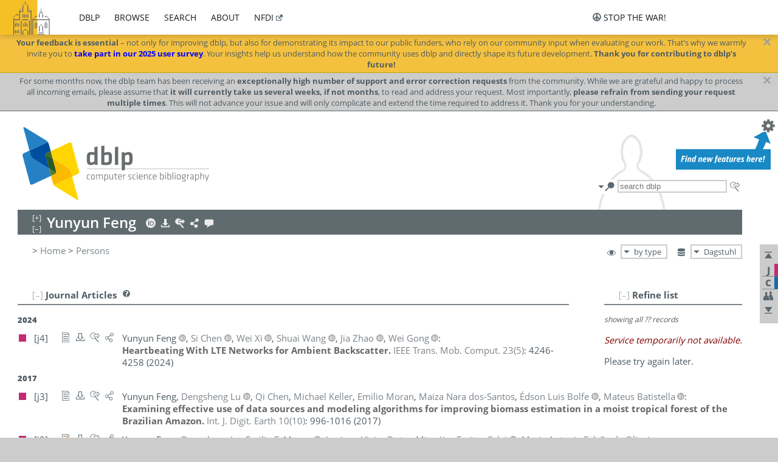

--- FILE ---
content_type: text/html; charset=utf-8
request_url: https://dblp.dagstuhl.de/pid/197/2966.html?view=by-type
body_size: 15824
content:
<!DOCTYPE html>
<html lang="en">
<head><meta charset="UTF-8"><title>dblp: Yunyun Feng</title><link rel="home" href="https://dblp.org"><link rel="search" type="application/opensearchdescription+xml" href="https://dblp.org/xml/osd.xml" title="dblp search"><link rel="apple-touch-icon" type="image/png" sizes="192x192" href="https://dblp.dagstuhl.de/img/dblp.icon.192x192.png"><link rel="icon" type="image/png" sizes="192x192" href="https://dblp.dagstuhl.de/img/dblp.icon.192x192.png"><link rel="icon" type="image/png" sizes="152x152" href="https://dblp.dagstuhl.de/img/dblp.icon.152x152.png"><link rel="icon" type="image/png" sizes="120x120" href="https://dblp.dagstuhl.de/img/dblp.icon.120x120.png"><link id="favicon" rel="shortcut icon" type="image/x-icon" sizes="16x16 24x24 32x32 64x64" href="https://dblp.dagstuhl.de/img/favicon.ico"><link rel="stylesheet" type="text/css" href="https://dblp.dagstuhl.de/css/dblp-2025-08-28.css"><link href="https://dblp.dagstuhl.de/css/open-sans.css" rel="stylesheet" type="text/css"><link rel="canonical" href="https://dblp.org/pid/197/2966"><link rel="alternate" type="text/html" title="person page HTML" href="https://dblp.dagstuhl.de/pid/197/2966.html"><link rel="alternate" type="application/xml" title="person page XML" href="https://dblp.dagstuhl.de/pid/197/2966.xml"><link rel="alternate" type="application/rdf+xml" title="person page RDF/XML" href="https://dblp.dagstuhl.de/pid/197/2966.rdf"><link rel="alternate" type="application/n-triples" title="person page RDF N-Triples" href="https://dblp.dagstuhl.de/pid/197/2966.nt"><link rel="alternate" type="text/turtle" title="person page RDF Turtle" href="https://dblp.dagstuhl.de/pid/197/2966.ttl"><link rel="alternate" type="application/rss+xml" title="bibliography update RSS feed" href="https://dblp.dagstuhl.de/pid/197/2966.rss"><link rel="alternate" type="application/x-bibtex" title="person page BibTeX" href="https://dblp.dagstuhl.de/pid/197/2966.bib"><link rel="alternate" type="application/x-research-info-systems" title="person page RIS" href="https://dblp.dagstuhl.de/pid/197/2966.ris"><meta name="description" content="List of computer science publications by Yunyun Feng"><meta name="keywords" content="Yunyun Feng, dblp, computer science, bibliography, knowledge graph, author, editor, publication, conference, journal, book, thesis, database, collection, open data, bibtex"><script type="application/ld+json">{"@context": "http://schema.org","@type": "WebSite","url": "https://dblp.org","sameAs": ["https://dblp.uni-trier.de","https://dblp.dagstuhl.de","https://www.wikidata.org/entity/Q1224715","https://en.wikipedia.org/wiki/DBLP","https://bsky.app/profile/dblp.org","https://mastodon.social/@dblp"],"name": "dblp computer science bibliography","alternateName": "DBLP","description": "The dblp computer science bibliography is the online reference for open bibliographic information on major computer science journals and proceedings.","image": "https://dblp.org/img/logo.320x120.png","thumbnailUrl": "https://dblp.org/img/dblp.icon.192x192.png","creator": {"@context": "http://schema.org","@type": "Organization","name": "Schloss Dagstuhl - Leibniz Center for Informatics","url": "https://www.dagstuhl.de","logo": "https://www.dagstuhl.de/fileadmin/assets/images/lzi_logo.gif","contactPoint": {"@context": "http://schema.org","@type": "ContactPoint","contactType": "customer support","url": "https://dblp.org/db/about/team","email": "dblp@dagstuhl.de"},"sameAs": ["https://www.wikidata.org/entity/Q879857","https://en.wikipedia.org/wiki/Dagstuhl"]},"dateCreated": "1993","datePublished": "1993","dateModified": "2025-11-30","locationCreated": "Trier, Germany","funder": [{"@context": "http://schema.org","@type": "Organization","name": "Leibniz Association","url": "https://www.leibniz-gemeinschaft.de/","logo": "https://www.leibniz-gemeinschaft.de/fileadmin/portal/logo-black.svg","sameAs": ["https://www.wikidata.org/entity/Q680090","https://en.wikipedia.org/wiki/Leibniz_Association"]},{"@context": "http://schema.org","@type": "Organization","name": "Federal Ministry of Research, Technology and Space","url": "https://www.bmftr.bund.de/","logo": "https://www.bmftr.bund.de/SiteGlobals/Frontend/Images/images/logo-en.svg","sameAs": ["https://www.wikidata.org/entity/Q492234","https://en.wikipedia.org/wiki/Federal_Ministry_of_Research,_Technology_and_Space"]},{"@context": "http://schema.org","@type": "Organization","name": "Saarland State Chancellery","url": "https://www.saarland.de/stk/DE/home/home_node.html","logo": "https://www.saarland.de/bilder/res_stk/stk.png","sameAs": ["https://www.wikidata.org/entity/Q15848758","https://de.wikipedia.org/wiki/Saarl%C3%A4ndische_Staatskanzlei"]},{"@context": "http://schema.org","@type": "Organization","name": "Ministry of Science and Health of Rhineland-Palatinate","url": "https://mwg.rlp.de/","logo": "https://mwg.rlp.de/fileadmin/_logos/mwg.svg","sameAs": ["https://www.wikidata.org/entity/Q15835282","https://de.wikipedia.org/wiki/Ministerium_f%C3%BCr_Wissenschaft_und_Gesundheit_Rheinland-Pfalz"]}],"genre": "computer science","inLanguage": "en-US","license": "https://creativecommons.org/publicdomain/zero/1.0/","isAccessibleForFree": "true","potentialAction": [{"@type": "SearchAction","target": "https://dblp.org/search?q={search_term_string}","query-input": "required name=search_term_string"}]}</script><script type="application/ld+json">{"@context": "http://schema.org","@type": "Dataset","url": "https://dblp.org/xml/release","sameAs": ["https://dblp.uni-trier.de/xml/release","https://dblp.dagstuhl.de/xml/release"],"name": "dblp XML data dump","description": "The raw dblp metadata in XML files as stable, persistent releases.","keywords": "dblp, XML, computer science, scholarly publications, metadata","temporalCoverage": "1936/..","thumbnailUrl": "https://dblp.org/img/dblp.icon.192x192.png","creator": {"@context": "http://schema.org","@type": "Organization","name": "Schloss Dagstuhl - Leibniz Center for Informatics","url": "https://www.dagstuhl.de","logo": "https://www.dagstuhl.de/fileadmin/assets/images/lzi_logo.gif","contactPoint": {"@context": "http://schema.org","@type": "ContactPoint","contactType": "customer support","url": "https://dblp.org/db/about/team","email": "dblp@dagstuhl.de"},"sameAs": ["https://www.wikidata.org/entity/Q879857","https://en.wikipedia.org/wiki/Dagstuhl"]},"dateCreated": "1993","datePublished": "1993","dateModified": "2025-11-30","locationCreated": "Trier, Germany","funder": [{"@context": "http://schema.org","@type": "Organization","name": "Leibniz Association","url": "https://www.leibniz-gemeinschaft.de/","logo": "https://www.leibniz-gemeinschaft.de/fileadmin/portal/logo-black.svg","sameAs": ["https://www.wikidata.org/entity/Q680090","https://en.wikipedia.org/wiki/Leibniz_Association"]},{"@context": "http://schema.org","@type": "Organization","name": "Federal Ministry of Research, Technology and Space","url": "https://www.bmftr.bund.de/","logo": "https://www.bmftr.bund.de/SiteGlobals/Frontend/Images/images/logo-en.svg","sameAs": ["https://www.wikidata.org/entity/Q492234","https://en.wikipedia.org/wiki/Federal_Ministry_of_Research,_Technology_and_Space"]},{"@context": "http://schema.org","@type": "Organization","name": "Saarland State Chancellery","url": "https://www.saarland.de/staatskanzlei.htm","logo": "https://www.saarland.de/bilder/res_stk/stk.png","sameAs": ["https://www.wikidata.org/entity/Q15848758","https://de.wikipedia.org/wiki/Saarl%C3%A4ndische_Staatskanzlei"]},{"@context": "http://schema.org","@type": "Organization","name": "Ministry of Science and Health of Rhineland-Palatinate","url": "https://mwg.rlp.de/","logo": "https://mwg.rlp.de/fileadmin/_logos/mwg.svg","sameAs": ["https://www.wikidata.org/entity/Q15835282","https://de.wikipedia.org/wiki/Ministerium_f%C3%BCr_Wissenschaft_und_Gesundheit_Rheinland-Pfalz"]}],"genre": "computer science","inLanguage": "en-US","license": "https://creativecommons.org/publicdomain/zero/1.0/","isAccessibleForFree": "true","distribution": [{"@type": "DataDownload","encodingFormat": "application/gzip","contentUrl": "https://dblp.org/xml/release/"}]}</script></head>
<body class="no-js pers-page" data-dblp-path="pers/197/2966" itemscope itemtype="http://schema.org/Person">
<link itemprop="additionalType" href="https://dblp.org/rdf/schema#Person">
<script>var el = document.getElementsByTagName("body")[0];el.classList.remove('no-js');el.classList.add('js');</script>
<script src="https://dblp.dagstuhl.de/js/jquery-3.1.1.min.js"></script>
<script src="https://dblp.dagstuhl.de/js/jquery.dblp-2014-08-07.min.js"></script>
<script src="https://dblp.dagstuhl.de/js/jquery.cookie-1.4.1.min.js"></script>
<script src="https://dblp.dagstuhl.de/js/jquery.mark-9.0.0-edited.min.js"></script>
<script src="https://dblp.dagstuhl.de/js/jquery.md5-1.2.1.min.js"></script>
<script src="https://dblp.dagstuhl.de/js/d3-3.5.5.min.js"></script>
<script src="https://dblp.dagstuhl.de/js/encoder-2012-09-23.min.js"></script>
<script src="https://dblp.dagstuhl.de/js/buckets-1.0.min.js"></script>
<!-- Dagstuhl nav bar --><div id="navbar"><a href="https://www.dagstuhl.de/en"><img class="logo" src="https://dblp.dagstuhl.de/img/lzi-logo.82x57.png" alt="Schloss Dagstuhl - Leibniz Center for Informatics" title="Schloss Dagstuhl - Leibniz Center for Informatics"></a><nav><ul><li class="navbar-dropdown"><div class="head"><a href="https://dblp.dagstuhl.de">dblp</a></div><div class="body"><ul><li><a href="https://blog.dblp.org">Blog</a></li><li><a href="https://dblp.dagstuhl.de/statistics/">Statistics</a></li><li><a href="https://dblp.dagstuhl.de/feed/">Update feed</a></li><li class="seperator"></li><li><a class="external" href="https://drops.dagstuhl.de/entities/collection/dblp">dblp artifacts @ DROPS</a></li><li><a href="https://dblp.dagstuhl.de/xml/">XML dump</a></li><li><a href="https://dblp.dagstuhl.de/rdf/">RDF dump</a></li></ul></div></li><li class="navbar-dropdown"><div class="head"><a href="https://dblp.dagstuhl.de/db/">browse</a></div><div class="body"><ul><li><a href="https://dblp.dagstuhl.de/pers/">Persons</a></li><li class="seperator"></li><li><a href="https://dblp.dagstuhl.de/db/conf/">Conferences</a></li><li><a href="https://dblp.dagstuhl.de/db/journals/">Journals</a></li><li><a href="https://dblp.dagstuhl.de/db/series/">Series</a></li><li><a href="https://dblp.dagstuhl.de/db/repo/">Repositories</a></li></ul></div></li><li class="navbar-dropdown"><div class="head"><a href="https://dblp.dagstuhl.de/search/">search</a></div><div class="body"><ul><li><a href="https://dblp.dagstuhl.de/search/">Search dblp</a></li><li><a href="https://sparql.dblp.org">SPARQL queries</a>&nbsp;<img alt="" src="https://dblp.dagstuhl.de/img/new.blue.24x12.png"></li><li class="seperator"></li><li><a href="https://dblp.dagstuhl.de/lookup/">Lookup by ID</a></li></ul></div></li><li class="navbar-dropdown"><div class="head"><a href="https://dblp.dagstuhl.de/db/about/">about</a></div><div class="body"><ul><li><a href="https://dblp.dagstuhl.de/faq/">F.A.Q.</a></li><li><a href="https://dblp.dagstuhl.de/db/about/team.html">Team</a></li><li><a href="https://dblp.dagstuhl.de/db/about/advisoryboard.html">Advisory Board</a></li><li class="seperator"></li><li><a href="https://dblp.dagstuhl.de/db/about/copyright.html">License</a></li><li><a href="https://dblp.dagstuhl.de/db/about/privacy.html">Privacy</a></li><li><a href="https://dblp.dagstuhl.de/db/about/imprint.html">Imprint</a></li></ul></div></li><li class="navbar-dropdown"><div class="head"><a class="external" href="https://www.nfdi.de/?lang=en">nfdi</a></div><div class="body"><ul><li><a class="external" href="https://www.nfdi.de/?lang=en"><strong>NFDI - National Research Data Infrastructure Germany</strong></a></li><li><a class="external" href="https://www.nfdi.de/consortia/?lang=en">consortia</a></li><li class="seperator"></li><li><a class="external" href="https://nfdixcs.org/"><img class="icon" alt="" src="https://dblp.dagstuhl.de/img/nfdixcs.color.16x16.png"><strong>NFDIxCS</strong></a></li><li><a class="external" href="https://nfdixcs.org/veranstaltungen">events</a> | <a class="external" href="https://mastodon.social/@nfdixcs@nfdi.social">mastodon</a></li><li class="seperator"></li><li><a class="external" href="https://www.nfdi4datascience.de/"><img class="icon" alt="" src="https://dblp.dagstuhl.de/img/nfdi4ds.color.16x16.png"><strong>NFDI4DataScience</strong></a></li><li><a class="external" href="https://www.orkg.org">ORKG</a></li><li><a class="external" href="http://ceur-ws.org/">CEUR</a></li><li><a class="external" href="https://mybinder.org/">MyBinder</a></li><li><a class="external" href="https://www.nfdi4datascience.de/events/">events</a> | <a class="external" href="https://mastodon.social/@NFDI4DS@nfdi.social">mastodon</a> | <a class="external" href="https://scholar.google.com/citations?user=MB2fMGEAAAAJ">publications</a></li></ul></div></li></ul></nav>
<nav class="stop-the-war"><ul><li class="navbar-dropdown"><div class="head"><img alt="" class="icon" src="https://dblp.dagstuhl.de/img/peace.dark.16x16.png">stop the war!</div><div class="body"><ul><li><img alt="" class="icon" src="https://dblp.dagstuhl.de/img/peace.dark.16x16.png">&#1047;&#1091;&#1087;&#1080;&#1085;&#1110;&#1090;&#1100; &#1074;&#1110;&#1081;&#1085;&#1091;!</li><li><img alt="" class="icon" src="https://dblp.dagstuhl.de/img/peace.dark.16x16.png">&#1054;&#1089;&#1090;&#1072;&#1085;&#1086;&#1074;&#1080;&#1090;&#1077; &#1074;&#1086;&#1081;&#1085;&#1091;!</li><li><a class="external" href="https://www.leibniz-gemeinschaft.de/en/about-us/whats-new/news/forschungsnachrichten-single/newsdetails/solidaritaet-mit-der-ukraine">solidarity</a> - <a class="external" href="https://www-leibniz--gemeinschaft-de.translate.goog/en/about-us/whats-new/news/forschungsnachrichten-single/newsdetails/solidaritaet-mit-der-ukraine?_x_tr_sl=en&_x_tr_tl=uk">(ua)</a> - <a class="external" href="https://www-leibniz--gemeinschaft-de.translate.goog/en/about-us/whats-new/news/forschungsnachrichten-single/newsdetails/solidaritaet-mit-der-ukraine?_x_tr_sl=en&_x_tr_tl=ru">(ru)</a></li><li><a class="external" href="https://news.un.org/en/tags/ukraine">news</a> - <a class="external" href="https://news-un-org.translate.goog/en/tags/ukraine?_x_tr_sl=en&_x_tr_tl=uk">(ua)</a> - <a class="external" href="https://news-un-org.translate.goog/en/tags/ukraine?_x_tr_sl=en&_x_tr_tl=ru">(ru)</a></li><li><a class="external" href="https://donate.unhcr.org/int/en/ukraine-emergency">donate</a> - <a class="external" href="https://www.doctorswithoutborders.org/what-we-do/where-we-work/ukraine">donate</a> - <a class="external" href="https://www.icrc.org/en/where-we-work/europe-central-asia/ukraine">donate</a></li><li class="seperator"></li><li><strong>for scientists</strong></li><li><a class="external" href="https://euraxess.ec.europa.eu/ukraine/">ERA4Ukraine</a></li><li><a class="external" href="https://www.daad-ukraine.org/en/">Assistance in Germany</a></li><li><a class="external" href="https://uglobal.university/">Ukrainian Global University</a></li></ul></div></li></nav></div><!-- banner --><div id="banner"><!-- div class="message modest" data-version="2016-02-19">We would like to express our heartfelt thanks to the many users who have sent us their remarks and constructive critizisms during the past weeks. Your detailed comments have been very informative and extremely helpful. Of course, you may keep <a href="http://dblp.org/db/about/team.html">contacting us to send us your feedback.</a></div -->
<!-- div class="message modest" data-version="2023-01-27">Due to maintenance work, <b>this server may be temporarily unavailable within the next 30 mintues</b>. In the mean time, please use <a href="https://dblp.uni-trier.de">server Trier</a> istead.</div -->
<!-- div class="message fancy" data-version="2025-11-24" data-nosnippet>Over the past few days, you may have noticed <b>significant server instability</b> across all dblp servers. We are very sorry for the inconvenience and are <b>actively working on resolving the issue</b>. Please be aware that there may still be extended downtime on all dblp servers in the coming days. Thank you for your patience.</div -->
<div class="message fancy" data-version="2025-11-30" data-nosnippet><b>Your feedback is essential</b> &ndash; not only for improving dblp, but also for demonstrating its impact to our public funders, who rely on our community input when evaluating our work. That’s why we warmly invite you to <b><a href="https://sidonia.dagstuhl.de/survey/index.php/141492" style="color: blue;">take part in our 2025 user survey</em></a></b>. Your insights help us understand how the community uses dblp and directly shape its future development. <b>Thank you for contributing to dblp’s future!</b></div>
<div class="message modest" data-version="2025-07-23" data-nosnippet>For some months now, the dblp team has been receiving an <b>exceptionally high number of support and error correction requests</b> from the community. While we are grateful and happy to process all incoming emails, please assume that <b>it will currently take us several weeks, if not months</b>, to read and address your request. Most importantly, <b>please refrain from sending your request multiple times</b>. This will not advance your issue and will only complicate and extend the time required to address it. Thank you for your understanding.</div>
<!-- div class="message modest" data-version="2025-04-22" data-nosnippet>Joint Declaration: <b>The freedom of science is at the heart of liberal, democratic societies.</b> Without this freedom, it is impossible for scientific efforts to be geared toward gaining knowledge and facts. It is therefore extremely worrying that the scientific freedom is coming under increasing pressure in various regions of the world. <b><a href="https://www.allianz-der-wissenschaftsorganisationen.de/en/topics-statements/joint-declaration-by-german-science-organizations-and-the-german-federal-minister-of-education-and-research/">(read more)</a></b></div -->
</div><div id="main">
<!-- logo --><div id="logo"><img class="logo" usemap="#logo-map" src="https://dblp.dagstuhl.de/img/logo.320x120.png" alt=""><map name="logo-map"><area href="https://dblp.dagstuhl.de" shape="poly" coords="5,0,14,92,103,118,111,95,319,90,316,61,192,63,190,26,99,26" alt="dblp computer science bibliography" title="dblp computer science bibliography"></map></div>
<!-- search form --><div id="search"><img src="https://dblp.dagstuhl.de/img/search.dark.16x16.png" class="icon no-js-only" title="search dblp" alt="search dblp"><div id="search-mode-selector" class="drop-down js-only" style="vertical-align:-6px; margin-right:1px;"><div class="head"><img src="https://dblp.dagstuhl.de/img/search.dark.16x16.png" class="icon" alt="search dblp"></div><div class="body"><p><b>default search action</b></p><ul><li><input id="search-mode-combined" type="radio" name="search-mode" value="c" checked="checked"><label for="search-mode-combined">combined dblp search</label></li><li><input id="search-mode-author" type="radio" name="search-mode" value="a"><label for="search-mode-author">author search</label></li><li><input id="search-mode-venue" type="radio" name="search-mode" value="v"><label for="search-mode-venue">venue search</label></li><li><input id="search-mode-publ" type="radio" name="search-mode" value="p"><label for="search-mode-publ">publication search</label></li></ul></div></div><form method="get" action="https://dblp.dagstuhl.de/search"><input type="search" name="q" maxlength="127" placeholder="search dblp"><div class="results js-only"><div class="authors"><b>Authors:</b><ul class="matches"><li><i>no matches</i></li></ul><ul class="waiting"><li><img src="https://dblp.dagstuhl.de/img/waiting.anim.gif" alt="waiting..."></li></ul></div><div class="venues"><b>Venues:</b><ul class="matches"><li><i>no matches</i></li></ul><ul class="waiting"><li><img src="https://dblp.dagstuhl.de/img/waiting.anim.gif" alt="waiting..."></li></ul></div><div class="publs"><b>Publications:</b><ul class="matches"><li><i>no matches</i></li></ul><ul class="waiting"><li><img src="https://dblp.dagstuhl.de/img/waiting.anim.gif" alt="waiting..."></li></ul></div></div><img class="clear js-only" src="https://dblp.dagstuhl.de/img/clear-mark.medium.16x16.png" alt="clear" title="clear"></form><div id="search-external" class="drop-down js-only"><div class="head"><a href="https://google.com/search?q="><img src="https://dblp.dagstuhl.de/img/search-external.dark.hollow.16x16.png" class="icon" alt="ask others"></a></div><div class="body"><p><b>ask others</b></p><ul><li><a href="https://google.com/search?q="><img alt="" src="https://dblp.dagstuhl.de/img/google.dark.16x16.png" class="icon">Google</a></li><li><a href="https://scholar.google.com/scholar?q="><img alt="" src="https://dblp.dagstuhl.de/img/google-scholar.dark.16x16.png" class="icon">Google Scholar</a></li><li><a href="https://www.semanticscholar.org/search?q="><img alt="" src="https://dblp.dagstuhl.de/img/semscholar.dark.16x16.png" class="icon">Semantic Scholar</a></li><li><a rel="nofollow" href="https://scholar.archive.org/search?q="><img alt="" src="https://dblp.dagstuhl.de/img/internetarchive.dark.16x16.png" class="icon">Internet Archive Scholar</a></li><li><a href="https://citeseerx.ist.psu.edu/search_result?query="><img alt="" src="https://dblp.dagstuhl.de/img/citeseer.dark.16x16.png" class="icon">CiteSeerX</a></li><li><a href="https://orcid.org/orcid-search/search?searchQuery="><img alt="" src="https://dblp.dagstuhl.de/img/orcid.dark.16x16.png" class="icon">ORCID</a></li></ul></div>
</div>
</div>
<!-- head line --><header id="headline" data-name="Yunyun Feng" data-pid="197/2966"><h1><span class="name primary" itemprop="name">Yunyun Feng</span></h1> <nav class="head"><ul><li class="orcid drop-down"><div class="head"><a href="https://orcid.org/0000-0002-8923-6583"><img alt="" src="https://dblp.dagstuhl.de/img/orcid.light.16x16.png" class="icon"></a></div><div class="body"><p><b>ORCID</b></p><p><em>ID inferred from metadata,<br>verification pending</em></p><ul><li><a href="https://orcid.org/0000-0002-8923-6583"><img alt="" src="https://dblp.dagstuhl.de/img/orcid.dark.16x16.png" class="icon">0000-0002-8923-6583</a></li></ul></div></li><li class="export drop-down"><div class="head"><a rel="nofollow" href="https://dblp.dagstuhl.de/pid/197/2966.html?view=bibtex"><img alt="" src="https://dblp.dagstuhl.de/img/download.light.16x16.png" class="icon"></a></div><div class="body"><p><b>export bibliography</b></p><ul><li><a rel="nofollow" href="https://dblp.dagstuhl.de/pid/197/2966.html?view=bibtex"><img alt="" src="https://dblp.dagstuhl.de/img/bibtex.dark.16x16.png" class="icon">BibTeX</a></li><li><a rel="nofollow" href="https://dblp.dagstuhl.de/pid/197/2966.ris"><img alt="" src="https://dblp.dagstuhl.de/img/endnote.dark.16x16.png" class="icon">RIS</a></li><li><a rel="nofollow" href="https://dblp.dagstuhl.de/pid/197/2966.nt"><img alt="" src="https://dblp.dagstuhl.de/img/rdf.dark.16x16.png" class="icon">RDF N-Triples</a></li><li><a rel="nofollow" href="https://dblp.dagstuhl.de/pid/197/2966.ttl"><img alt="" src="https://dblp.dagstuhl.de/img/rdf.dark.16x16.png" class="icon">RDF Turtle</a></li><li><a rel="nofollow" href="https://dblp.dagstuhl.de/pid/197/2966.rdf"><img alt="" src="https://dblp.dagstuhl.de/img/rdf.dark.16x16.png" class="icon">RDF/XML</a></li><li><a rel="nofollow" href="https://dblp.dagstuhl.de/pid/197/2966.xml"><img alt="" src="https://dblp.dagstuhl.de/img/xml.dark.16x16.png" class="icon">XML</a></li><li><a rel="nofollow" href="https://dblp.dagstuhl.de/pid/197/2966.rss"><img alt="" src="https://dblp.dagstuhl.de/img/rss.dark.16x16.png" class="icon">RSS</a></li></ul><p><em>dblp key:</em></p><ul class="bullets"><li class="select-on-click"><small>homepages/197/2966</small></li></ul></div></li><li class="search drop-down"><div class="head"><a href="https://google.com/search?q=Yunyun+Feng"><img alt="" src="https://dblp.dagstuhl.de/img/search-external.light.16x16.png" class="icon"></a></div><div class="body"><p><b>ask others</b></p><ul><li><a href="https://google.com/search?q=Yunyun+Feng"><img alt="" src="https://dblp.dagstuhl.de/img/google.dark.16x16.png" class="icon">Google</a></li><li><a href="https://scholar.google.com/scholar?q=Yunyun+Feng"><img alt="" src="https://dblp.dagstuhl.de/img/google-scholar.dark.16x16.png" class="icon">Google Scholar</a></li><li><a href="https://www.semanticscholar.org/search?q=Yunyun+Feng"><img alt="" src="https://dblp.dagstuhl.de/img/semscholar.dark.16x16.png" class="icon">Semantic Scholar</a></li><li><a rel="nofollow" href="https://scholar.archive.org/search?q=Yunyun+Feng"><img alt="" src="https://dblp.dagstuhl.de/img/internetarchive.dark.16x16.png" class="icon">Internet Archive Scholar</a></li><li><a href="https://citeseerx.ist.psu.edu/search_result?query=Yunyun+Feng"><img alt="" src="https://dblp.dagstuhl.de/img/citeseer.dark.16x16.png" class="icon">CiteSeerX</a></li><li><a href="https://orcid.org/orcid-search/search?searchQuery=Yunyun+Feng"><img alt="" src="https://dblp.dagstuhl.de/img/orcid.dark.16x16.png" class="icon">ORCID</a></li></ul></div></li><li class="share drop-down"><div class="head"><a href="https://bsky.app/intent/compose?text=Yunyun+Feng%27s+publications+at+%23dblp%0Ahttps://dblp.org/pid/197/2966"><img alt="" src="https://dblp.dagstuhl.de/img/link.light.16x16.png" class="icon"></a></div><div class="body"><p><b>share bibliography</b></p><ul><li><a href="https://bsky.app/intent/compose?text=Yunyun+Feng%27s+publications+at+%23dblp%0Ahttps://dblp.org/pid/197/2966"><img alt="" src="https://dblp.dagstuhl.de/img/bluesky.dark.16x16.png" class="icon">Bluesky</a></li><li><a href="https://www.reddit.com/submit?url=https://dblp.org/pid/197/2966&amp;title=Yunyun+Feng%27s+publications+at+dblp"><img alt="" src="https://dblp.dagstuhl.de/img/reddit.dark.16x16.png" class="icon">Reddit</a></li><li><a href="https://www.bibsonomy.org/editBookmark?url=https://dblp.org/pid/197/2966"><img alt="" src="https://dblp.dagstuhl.de/img/bibsonomy.dark.16x16.png" class="icon">BibSonomy</a></li><li><a href="https://www.linkedin.com/shareArticle?mini=true&amp;url=https://dblp.org/pid/197/2966&amp;title=Yunyun+Feng%27s+publications+at+dblp&amp;source=dblp+computer+science+bibliography"><img alt="" src="https://dblp.dagstuhl.de/img/linkedin.dark.16x16.png" class="icon">LinkedIn</a></li></ul><p><em>persistent URL:</em></p><ul class="bullets"><li><small><a href="https://dblp.org/pid/197/2966">https://dblp.org/pid/197/2966</a></small></li></ul></div></li><li class="help drop-down"><div class="head"><a href="https://dblp.dagstuhl.de/db/about/team.html"><img alt="" src="https://dblp.dagstuhl.de/img/talk.light.16x16.png" class="icon"></a></div><div class="body"><p><b>help us</b></p><ul><li><a href="https://dblp.dagstuhl.de/faq/1474623"><img alt="" src="https://dblp.dagstuhl.de/img/faq-mark.dark.16x16.png" class="icon">How can I correct errors in dblp?</a></li><li><a href="https://dblp.dagstuhl.de/db/about/team.html"><img alt="" src="https://dblp.dagstuhl.de/img/mail.dark.16x16.png" class="icon">contact dblp</a></li></ul></div></li></ul></nav></header>
<!-- inpage navigation menu --><nav class="side"><ul><li><a href="#" title="jump to top"><img alt="top" src="https://dblp.dagstuhl.de/img/top.dark.16x16.png" class="icon"></a></li><li class="article underline" title="jump to Journal Articles"><a href="#article"><span class="generic-icon">J</span></a></li><li class="inproceedings underline" title="jump to Conference and Workshop Papers"><a href="#inproceedings"><span class="generic-icon">C</span></a></li><li><a title="jump to Coauthor Index" href="#coauthors"><img alt="coauthors" class="icon" src="https://dblp.dagstuhl.de/img/coauthor.dark.16x16.png"></a></li><li><a href="#footer" title="jump to bottom"><img alt="bottom" src="https://dblp.dagstuhl.de/img/bottom.dark.16x16.png" class="icon"></a></li></ul></nav>
<!-- mirror selector --><nav id="mirror-selector" class="selector-box"><img src="https://dblp.dagstuhl.de/img/datastock.dark.16x16.png" alt="mirror" title="use mirror server"><div class="drop-down selector"><div class="head">Dagstuhl</div><div class="body"><ul class="options"><li><a href="https://dblp.uni-trier.de/pid/197/2966.html">Trier</a></li></ul></div></div></nav>
<!-- order-by selector --><nav id="sorting-selector" class="selector-box"><img src="https://dblp.dagstuhl.de/img/eye.dark.16x16.png" alt="order" title="order publications by"><div class="drop-down selector"><div class="head">by type</div><div class="body"><ul class="options"><li><a href="https://dblp.dagstuhl.de/pid/197/2966.html?view=by-year">by year</a></li></ul></div></div></nav>
<!-- breadcrumbs --><div id="breadcrumbs" class="section"><ul><li itemscope itemtype="http://schema.org/BreadcrumbList"><span itemprop="itemListElement" itemscope itemtype="http://schema.org/ListItem">&gt; <a itemprop="item" href="https://dblp.dagstuhl.de"><span itemprop="name">Home</span></a><meta itemprop="position" content="1"></span> <span itemprop="itemListElement" itemscope itemtype="http://schema.org/ListItem">&gt; <a itemprop="item" href="https://dblp.dagstuhl.de/pers/"><span itemprop="name">Persons</span></a><meta itemprop="position" content="2"></span> </li></ul></div>
<div class="clear-both"></div><!-- person profile --><div id="info-section" class="section"><div class="profile display-none hideable tts-content"><header class="hide-head h2 sub" id="profile"><h2>Person information</h2></header><div class="hide-body"></div></div><div style="clear:both"></div></div>
<!-- publ side panel --><div id="publ-side-panel" class="panel js-only"><div id="authorpage-refine" class="hideable js-only"><header class="hide-head h2"><h2>Refine list</h2> <div id="refine-info" class="drop-down notifier"><div class="head"><img alt="note" src="https://dblp.dagstuhl.de/img/note-mark.dark.12x12.png"></div><div class="body"><p><b>refinements active!</b></p><p>zoomed in on <span id="record-count">??</span> of <span id="max-record-count">??</span> records<p><ul id="refine-info-summary"></ul> <p><button id="reset-refinements" class="text"><img alt="" src="https://dblp.dagstuhl.de/img/del-mark.12x12.png" class="icon">dismiss all constraints</button></p><p><em>view refined list in</em></p><p><button id="refine-info-cs-link" class="text"><img alt="" src="https://dblp.dagstuhl.de/img/dblp.dark.16x16.png" class="icon">dblp search</button></p><p><em>export refined list as</em></p><p><button id="refine-export-xml-link" class="text"><img alt="" src="https://dblp.dagstuhl.de/img/xml.dark.16x16.png" class="icon">XML</button></p><p><button id="refine-export-json-link" class="text"><img alt="" src="https://dblp.dagstuhl.de/img/json.dark.16x16.png" class="icon">JSON</button></p><p><button id="refine-export-jsonp-link" class="text"><img alt="" src="https://dblp.dagstuhl.de/img/json.dark.16x16.png" class="icon">JSONP</button></p><p><button id="refine-export-bibtex-link" class="text"><img alt="" src="https://dblp.dagstuhl.de/img/bibtex.dark.16x16.png" class="icon">BibTeX</button></p></div></div></header><div class="hide-body"><div class="refine-by info"><em><span id="record-info">showing all</span> <span id="max-record-info">??</span> records</em></div></div></div></div>
<div id="publ-section" class="section"><div class="hideable"><header id="article" class="hide-head h2"><h2>Journal Articles</h2> <div class="drop-down faq"><div class="head"><a href="https://dblp.dagstuhl.de/faq/"><img alt="FAQ" src="https://dblp.dagstuhl.de/img/faq-mark.dark.12x12.png"></a></div><div class="body"><b>see FAQ</b><ul><li><a href="https://dblp.dagstuhl.de/faq/1474790">What is the meaning of the colors in the publication lists?</a></li></ul></div></div></header><div class="hide-body"><ul class="publ-list" data-style="ydvspc"><li class="year">2024</li><li class="entry article toc" id="journals/tmc/FengCXWZG24" itemscope itemtype="http://schema.org/ScholarlyArticle"><link itemprop="additionalType" href="https://dblp.org/rdf/schema#Publication"><div class="box"><img alt="" title="Journal Articles" src="https://dblp.dagstuhl.de/img/n.png"></div><div class="nr" id="j4">[j4]</div><nav class="publ"><ul><li class="drop-down"><div class="head"><a href="https://doi.org/10.1109/TMC.2023.3290298"><img alt="" src="https://dblp.dagstuhl.de/img/paper.dark.hollow.16x16.png" class="icon" itemprop="image"></a></div><div class="body"><p><b>view</b></p><ul><li class="ee"><a href="https://doi.org/10.1109/TMC.2023.3290298" itemprop="url"><img alt="" src="https://dblp.dagstuhl.de/img/paper.dark.16x16.png" class="icon">electronic edition via DOI</a></li><li class="unpaywall display-none" data-doi="10.1109%2FTMC.2023.3290298"><a href="https://unpaywall.org/10.1109%2FTMC.2023.3290298"><img alt="" src="https://dblp.dagstuhl.de/img/paper-unpaywall.dark.16x16.png" class="icon">unpaywalled version</a></li><li class="details"><a href="https://dblp.dagstuhl.de/rec/journals/tmc/FengCXWZG24.html"><img alt="" src="https://dblp.dagstuhl.de/img/info.dark.16x16.png" class="icon">details &amp; citations</a></li></ul><p><em>authority control:</em></p><ul><li class="wrap"><a href="https://api.crossref.org/works/10.1109%2FTMC.2023.3290298"><img alt="Crossref API" src="https://dblp.dagstuhl.de/img/crossref.dark.16x16.png" class="icon" title="Crossref API"></a><a href="https://api.openalex.org/works/doi:10.1109%2FTMC.2023.3290298"><img alt="OpenAlex API" src="https://dblp.dagstuhl.de/img/openalex.dark.16x16.png" class="icon" title="OpenAlex API"></a></li></ul><span class="Z3988" title="ctx_ver=Z39.88-2004&rfr_id=info%3Asid%2Fdblp.org%3Ajournals/tmc/FengCXWZG24&rft.au=Yunyun+Feng&rft.atitle=Heartbeating+With+LTE+Networks+for+Ambient+Backscatter.&rft.jtitle=IEEE+Trans.+Mob.+Comput.&rft.volume=23&rft.issue=5&rft.date=2024&rft.pages=4246-4258&rft_id=info%3Adoi%2F10.1109%2FTMC.2023.3290298&rft_val_fmt=info%3Aofi%2Ffmt%3Akev%3Amtx%3Ajournal"><span style="display:none;">&nbsp;</span></span></div></li><li class="drop-down"><div class="head"><a rel="nofollow" href="https://dblp.dagstuhl.de/rec/journals/tmc/FengCXWZG24.html?view=bibtex"><img alt="" src="https://dblp.dagstuhl.de/img/download.dark.hollow.16x16.png" class="icon"></a></div><div class="body"><p><b>export record</b></p><ul><li><a rel="nofollow" href="https://dblp.dagstuhl.de/rec/journals/tmc/FengCXWZG24.html?view=bibtex"><img alt="" src="https://dblp.dagstuhl.de/img/bibtex.dark.16x16.png" class="icon">BibTeX</a></li><li><a rel="nofollow" href="https://dblp.dagstuhl.de/rec/journals/tmc/FengCXWZG24.ris"><img alt="" src="https://dblp.dagstuhl.de/img/endnote.dark.16x16.png" class="icon">RIS</a></li><li><a rel="nofollow" href="https://dblp.dagstuhl.de/rec/journals/tmc/FengCXWZG24.nt"><img alt="" src="https://dblp.dagstuhl.de/img/rdf.dark.16x16.png" class="icon">RDF N-Triples</a></li><li><a rel="nofollow" href="https://dblp.dagstuhl.de/rec/journals/tmc/FengCXWZG24.ttl"><img alt="" src="https://dblp.dagstuhl.de/img/rdf.dark.16x16.png" class="icon">RDF Turtle</a></li><li><a rel="nofollow" href="https://dblp.dagstuhl.de/rec/journals/tmc/FengCXWZG24.rdf"><img alt="" src="https://dblp.dagstuhl.de/img/rdf.dark.16x16.png" class="icon">RDF/XML</a></li><li><a rel="nofollow" href="https://dblp.dagstuhl.de/rec/journals/tmc/FengCXWZG24.xml"><img alt="" src="https://dblp.dagstuhl.de/img/xml.dark.16x16.png" class="icon">XML</a></li></ul><p><em>dblp key:</em></p><ul class="bullets"><li class="select-on-click"><small>journals/tmc/FengCXWZG24</small></li></ul></div></li><li class="drop-down"><div class="head"><a href="https://google.com/search?q=Heartbeating+With+LTE+Networks+for+Ambient+Backscatter."><img alt="" src="https://dblp.dagstuhl.de/img/search-external.dark.hollow.16x16.png" class="icon"></a></div><div class="body"><p><b>ask others</b></p><ul><li><a href="https://google.com/search?q=Heartbeating+With+LTE+Networks+for+Ambient+Backscatter."><img alt="" src="https://dblp.dagstuhl.de/img/google.dark.16x16.png" class="icon">Google</a></li><li><a href="https://scholar.google.com/scholar?q=Heartbeating+With+LTE+Networks+for+Ambient+Backscatter."><img alt="" src="https://dblp.dagstuhl.de/img/google-scholar.dark.16x16.png" class="icon">Google Scholar</a></li><li><a href="https://www.semanticscholar.org/search?q=Heartbeating+With+LTE+Networks+for+Ambient+Backscatter."><img alt="" src="https://dblp.dagstuhl.de/img/semscholar.dark.16x16.png" class="icon">Semantic Scholar</a></li><li><a rel="nofollow" href="https://scholar.archive.org/search?q=Heartbeating+With+LTE+Networks+for+Ambient+Backscatter."><img alt="" src="https://dblp.dagstuhl.de/img/internetarchive.dark.16x16.png" class="icon">Internet Archive Scholar</a></li><li><a href="https://citeseerx.ist.psu.edu/search_result?query=Heartbeating+With+LTE+Networks+for+Ambient+Backscatter."><img alt="" src="https://dblp.dagstuhl.de/img/citeseer.dark.16x16.png" class="icon">CiteSeerX</a></li><li><a href="https://www.pubpeer.com/search?q=doi%3A10.1109%2FTMC.2023.3290298"><img alt="" src="https://dblp.dagstuhl.de/img/publons.dark.16x16.png" class="icon">PubPeer</a></li></ul></div></li><li class="drop-down"><div class="head"><a href="https://bsky.app/intent/compose?text=%22Heartbeating+With+LTE+Networks+for+Ambient+Backscatter.%22+at+%23dblp%0Ahttps%3A%2F%2Fdoi.org%2F10.1109%2FTMC.2023.3290298"><img alt="" src="https://dblp.dagstuhl.de/img/link.dark.hollow.16x16.png" class="icon"></a></div><div class="body"><p><b>share record</b></p><ul><li><a href="https://bsky.app/intent/compose?text=%22Heartbeating+With+LTE+Networks+for+Ambient+Backscatter.%22+at+%23dblp%0Ahttps%3A%2F%2Fdoi.org%2F10.1109%2FTMC.2023.3290298"><img alt="" src="https://dblp.dagstuhl.de/img/bluesky.dark.16x16.png" class="icon">Bluesky</a></li><li><a href="https://www.reddit.com/submit?url=https%3A%2F%2Fdoi.org%2F10.1109%2FTMC.2023.3290298&amp;title=%22Heartbeating+With+LTE+Networks+for+Ambient+Backscatter.%22"><img alt="" src="https://dblp.dagstuhl.de/img/reddit.dark.16x16.png" class="icon">Reddit</a></li><li><a href="https://www.bibsonomy.org/editPublication?url=https%3A%2F%2Fdoi.org%2F10.1109%2FTMC.2023.3290298"><img alt="" src="https://dblp.dagstuhl.de/img/bibsonomy.dark.16x16.png" class="icon">BibSonomy</a></li><li><a href="https://www.linkedin.com/shareArticle?mini=true&amp;url=https%3A%2F%2Fdoi.org%2F10.1109%2FTMC.2023.3290298&amp;title=%22Heartbeating+With+LTE+Networks+for+Ambient+Backscatter.%22&amp;source=dblp+computer+science+bibliography"><img alt="" src="https://dblp.dagstuhl.de/img/linkedin.dark.16x16.png" class="icon">LinkedIn</a></li></ul><p><em>persistent URL:</em></p><ul class="bullets"><li><small><a href="https://dblp.org/rec/journals/tmc/FengCXWZG24">https://dblp.org/rec/journals/tmc/FengCXWZG24</a></small></li></ul></div></li></ul></nav><cite class="data tts-content" itemprop="headline"><span itemprop="author" itemscope itemtype="http://schema.org/Person"><span class="this-person" itemprop="name">Yunyun Feng</span><img src="https://dblp.dagstuhl.de/img/orcid-mark.12x12.png" style="padding-left:0.25em;" alt="" title="0000-0002-8923-6583"></span>, <span itemprop="author" itemscope itemtype="http://schema.org/Person"><a href="https://dblp.dagstuhl.de/pid/93/5439-3.html" itemprop="url"><span itemprop="name" title="Si Chen 0003">Si Chen</span></a><img src="https://dblp.dagstuhl.de/img/orcid-mark.12x12.png" style="padding-left:0.25em;" alt="" title="0000-0001-9047-3482"></span>, <span itemprop="author" itemscope itemtype="http://schema.org/Person"><a href="https://dblp.dagstuhl.de/pid/10/264-3.html" itemprop="url"><span itemprop="name" title="Wei Xi 0003">Wei Xi</span></a><img src="https://dblp.dagstuhl.de/img/orcid-mark.12x12.png" style="padding-left:0.25em;" alt="" title="0000-0001-9348-2982"></span>, <span itemprop="author" itemscope itemtype="http://schema.org/Person"><a href="https://dblp.dagstuhl.de/pid/42/1503-8.html" itemprop="url"><span itemprop="name" title="Shuai Wang 0008">Shuai Wang</span></a><img src="https://dblp.dagstuhl.de/img/orcid-mark.12x12.png" style="padding-left:0.25em;" alt="" title="0000-0001-6838-1151"></span>, <span itemprop="author" itemscope itemtype="http://schema.org/Person"><a href="https://dblp.dagstuhl.de/pid/34/3125-6.html" itemprop="url"><span itemprop="name" title="Jia Zhao 0006">Jia Zhao</span></a><img src="https://dblp.dagstuhl.de/img/orcid-mark.12x12.png" style="padding-left:0.25em;" alt="" title="0000-0003-3838-0582"></span>, <span itemprop="author" itemscope itemtype="http://schema.org/Person"><a href="https://dblp.dagstuhl.de/pid/11/3249-1.html" itemprop="url"><span itemprop="name" title="Wei Gong 0001">Wei Gong</span></a><img src="https://dblp.dagstuhl.de/img/orcid-mark.12x12.png" style="padding-left:0.25em;" alt="" title="0000-0002-2986-3956"></span>:<br> <span class="title" itemprop="name">Heartbeating With LTE Networks for Ambient Backscatter.</span> <a href="https://dblp.dagstuhl.de/db/journals/tmc/tmc23.html#FengCXWZG24"><span itemprop="isPartOf" itemscope itemtype="http://schema.org/Periodical"><span itemprop="name">IEEE Trans. Mob. Comput.</span></span> <span itemprop="isPartOf" itemscope itemtype="http://schema.org/PublicationVolume"><span itemprop="volumeNumber">23</span></span>(<span itemprop="isPartOf" itemscope itemtype="http://schema.org/PublicationIssue"><span itemprop="issueNumber">5</span></span>)</a>: <span itemprop="pagination">4246-4258</span> (<span itemprop="datePublished">2024</span>)</cite><meta property="genre" content="computer science"></li><li class="year">2017</li><li class="entry article toc" id="journals/digearth/FengLCKMdBB17" itemscope itemtype="http://schema.org/ScholarlyArticle"><link itemprop="additionalType" href="https://dblp.org/rdf/schema#Publication"><div class="box"><img alt="" title="Journal Articles" src="https://dblp.dagstuhl.de/img/n.png"></div><div class="nr" id="j3">[j3]</div><nav class="publ"><ul><li class="drop-down"><div class="head"><a href="https://doi.org/10.1080/17538947.2017.1301581"><img alt="" src="https://dblp.dagstuhl.de/img/paper.dark.hollow.16x16.png" class="icon" itemprop="image"></a></div><div class="body"><p><b>view</b></p><ul><li class="ee"><a href="https://doi.org/10.1080/17538947.2017.1301581" itemprop="url"><img alt="" src="https://dblp.dagstuhl.de/img/paper.dark.16x16.png" class="icon">electronic edition via DOI</a></li><li class="unpaywall display-none" data-doi="10.1080%2F17538947.2017.1301581"><a href="https://unpaywall.org/10.1080%2F17538947.2017.1301581"><img alt="" src="https://dblp.dagstuhl.de/img/paper-unpaywall.dark.16x16.png" class="icon">unpaywalled version</a></li><li class="details"><a href="https://dblp.dagstuhl.de/rec/journals/digearth/FengLCKMdBB17.html"><img alt="" src="https://dblp.dagstuhl.de/img/info.dark.16x16.png" class="icon">details &amp; citations</a></li></ul><p><em>authority control:</em></p><ul><li class="wrap"><a href="https://api.crossref.org/works/10.1080%2F17538947.2017.1301581"><img alt="Crossref API" src="https://dblp.dagstuhl.de/img/crossref.dark.16x16.png" class="icon" title="Crossref API"></a><a href="https://api.openalex.org/works/doi:10.1080%2F17538947.2017.1301581"><img alt="OpenAlex API" src="https://dblp.dagstuhl.de/img/openalex.dark.16x16.png" class="icon" title="OpenAlex API"></a><a href="https://www.wikidata.org/entity/Q60551950" itemprop="sameAs"><img alt="Wikidata" src="https://dblp.dagstuhl.de/img/wikidata.dark.16x16.png" class="icon" title="Wikidata"></a></li></ul><span class="Z3988" title="ctx_ver=Z39.88-2004&rfr_id=info%3Asid%2Fdblp.org%3Ajournals/digearth/FengLCKMdBB17&rft.au=Yunyun+Feng&rft.atitle=Examining+effective+use+of+data+sources+and+modeling+algorithms+for+improving+biomass+estimation+in+a+moist+tropical+forest+of+the+Brazilian+Amazon.&rft.jtitle=Int.+J.+Digit.+Earth&rft.volume=10&rft.issue=10&rft.date=2017&rft.pages=996-1016&rft_id=info%3Adoi%2F10.1080%2F17538947.2017.1301581&rft_val_fmt=info%3Aofi%2Ffmt%3Akev%3Amtx%3Ajournal"><span style="display:none;">&nbsp;</span></span></div></li><li class="drop-down"><div class="head"><a rel="nofollow" href="https://dblp.dagstuhl.de/rec/journals/digearth/FengLCKMdBB17.html?view=bibtex"><img alt="" src="https://dblp.dagstuhl.de/img/download.dark.hollow.16x16.png" class="icon"></a></div><div class="body"><p><b>export record</b></p><ul><li><a rel="nofollow" href="https://dblp.dagstuhl.de/rec/journals/digearth/FengLCKMdBB17.html?view=bibtex"><img alt="" src="https://dblp.dagstuhl.de/img/bibtex.dark.16x16.png" class="icon">BibTeX</a></li><li><a rel="nofollow" href="https://dblp.dagstuhl.de/rec/journals/digearth/FengLCKMdBB17.ris"><img alt="" src="https://dblp.dagstuhl.de/img/endnote.dark.16x16.png" class="icon">RIS</a></li><li><a rel="nofollow" href="https://dblp.dagstuhl.de/rec/journals/digearth/FengLCKMdBB17.nt"><img alt="" src="https://dblp.dagstuhl.de/img/rdf.dark.16x16.png" class="icon">RDF N-Triples</a></li><li><a rel="nofollow" href="https://dblp.dagstuhl.de/rec/journals/digearth/FengLCKMdBB17.ttl"><img alt="" src="https://dblp.dagstuhl.de/img/rdf.dark.16x16.png" class="icon">RDF Turtle</a></li><li><a rel="nofollow" href="https://dblp.dagstuhl.de/rec/journals/digearth/FengLCKMdBB17.rdf"><img alt="" src="https://dblp.dagstuhl.de/img/rdf.dark.16x16.png" class="icon">RDF/XML</a></li><li><a rel="nofollow" href="https://dblp.dagstuhl.de/rec/journals/digearth/FengLCKMdBB17.xml"><img alt="" src="https://dblp.dagstuhl.de/img/xml.dark.16x16.png" class="icon">XML</a></li></ul><p><em>dblp key:</em></p><ul class="bullets"><li class="select-on-click"><small>journals/digearth/FengLCKMdBB17</small></li></ul></div></li><li class="drop-down"><div class="head"><a href="https://google.com/search?q=Examining+effective+use+of+data+sources+and+modeling+algorithms+for+improving+biomass+estimation+in+a+moist+tropical+forest+of+the+Brazilian+Amazon."><img alt="" src="https://dblp.dagstuhl.de/img/search-external.dark.hollow.16x16.png" class="icon"></a></div><div class="body"><p><b>ask others</b></p><ul><li><a href="https://google.com/search?q=Examining+effective+use+of+data+sources+and+modeling+algorithms+for+improving+biomass+estimation+in+a+moist+tropical+forest+of+the+Brazilian+Amazon."><img alt="" src="https://dblp.dagstuhl.de/img/google.dark.16x16.png" class="icon">Google</a></li><li><a href="https://scholar.google.com/scholar?q=Examining+effective+use+of+data+sources+and+modeling+algorithms+for+improving+biomass+estimation+in+a+moist+tropical+forest+of+the+Brazilian+Amazon."><img alt="" src="https://dblp.dagstuhl.de/img/google-scholar.dark.16x16.png" class="icon">Google Scholar</a></li><li><a href="https://www.semanticscholar.org/search?q=Examining+effective+use+of+data+sources+and+modeling+algorithms+for+improving+biomass+estimation+in+a+moist+tropical+forest+of+the+Brazilian+Amazon."><img alt="" src="https://dblp.dagstuhl.de/img/semscholar.dark.16x16.png" class="icon">Semantic Scholar</a></li><li><a rel="nofollow" href="https://scholar.archive.org/search?q=Examining+effective+use+of+data+sources+and+modeling+algorithms+for+improving+biomass+estimation+in+a+moist+tropical+forest+of+the+Brazilian+Amazon."><img alt="" src="https://dblp.dagstuhl.de/img/internetarchive.dark.16x16.png" class="icon">Internet Archive Scholar</a></li><li><a href="https://citeseerx.ist.psu.edu/search_result?query=Examining+effective+use+of+data+sources+and+modeling+algorithms+for+improving+biomass+estimation+in+a+moist+tropical+forest+of+the+Brazilian+Amazon."><img alt="" src="https://dblp.dagstuhl.de/img/citeseer.dark.16x16.png" class="icon">CiteSeerX</a></li><li><a href="https://www.pubpeer.com/search?q=doi%3A10.1080%2F17538947.2017.1301581"><img alt="" src="https://dblp.dagstuhl.de/img/publons.dark.16x16.png" class="icon">PubPeer</a></li></ul></div></li><li class="drop-down"><div class="head"><a href="https://bsky.app/intent/compose?text=%22Examining+effective+use+of+data+sources+and+modeling+algorithms+for+improving+biomass+estimation+in+a+...%22+at+%23dblp%0Ahttps%3A%2F%2Fdoi.org%2F10.1080%2F17538947.2017.1301581"><img alt="" src="https://dblp.dagstuhl.de/img/link.dark.hollow.16x16.png" class="icon"></a></div><div class="body"><p><b>share record</b></p><ul><li><a href="https://bsky.app/intent/compose?text=%22Examining+effective+use+of+data+sources+and+modeling+algorithms+for+improving+biomass+estimation+in+a+...%22+at+%23dblp%0Ahttps%3A%2F%2Fdoi.org%2F10.1080%2F17538947.2017.1301581"><img alt="" src="https://dblp.dagstuhl.de/img/bluesky.dark.16x16.png" class="icon">Bluesky</a></li><li><a href="https://www.reddit.com/submit?url=https%3A%2F%2Fdoi.org%2F10.1080%2F17538947.2017.1301581&amp;title=%22Examining+effective+use+of+data+sources+and+modeling+algorithms+for+improving+biomass+estimation+in+a+moist+tropical+forest+of+the+Brazilian+Amazon.%22"><img alt="" src="https://dblp.dagstuhl.de/img/reddit.dark.16x16.png" class="icon">Reddit</a></li><li><a href="https://www.bibsonomy.org/editPublication?url=https%3A%2F%2Fdoi.org%2F10.1080%2F17538947.2017.1301581"><img alt="" src="https://dblp.dagstuhl.de/img/bibsonomy.dark.16x16.png" class="icon">BibSonomy</a></li><li><a href="https://www.linkedin.com/shareArticle?mini=true&amp;url=https%3A%2F%2Fdoi.org%2F10.1080%2F17538947.2017.1301581&amp;title=%22Examining+effective+use+of+data+sources+and+modeling+algorithms+for+improving+biomass+estimation+in+a+moist+tropical+forest+of+the+Brazilian+Amazon.%22&amp;source=dblp+computer+science+bibliography"><img alt="" src="https://dblp.dagstuhl.de/img/linkedin.dark.16x16.png" class="icon">LinkedIn</a></li></ul><p><em>persistent URL:</em></p><ul class="bullets"><li><small><a href="https://dblp.org/rec/journals/digearth/FengLCKMdBB17">https://dblp.org/rec/journals/digearth/FengLCKMdBB17</a></small></li></ul></div></li></ul></nav><cite class="data tts-content" itemprop="headline"><span itemprop="author" itemscope itemtype="http://schema.org/Person"><span class="this-person" itemprop="name">Yunyun Feng</span></span>, <span itemprop="author" itemscope itemtype="http://schema.org/Person"><a href="https://dblp.dagstuhl.de/pid/130/8179.html" itemprop="url"><span itemprop="name" title="Dengsheng Lu">Dengsheng Lu</span></a><img src="https://dblp.dagstuhl.de/img/orcid-mark.12x12.png" style="padding-left:0.25em;" alt="" title="0000-0003-4767-5710"></span>, <span itemprop="author" itemscope itemtype="http://schema.org/Person"><a href="https://dblp.dagstuhl.de/pid/66/6320-3.html" itemprop="url"><span itemprop="name" title="Qi Chen 0003">Qi Chen</span></a></span>, <span itemprop="author" itemscope itemtype="http://schema.org/Person"><a href="https://dblp.dagstuhl.de/pid/98/1305.html" itemprop="url"><span itemprop="name" title="Michael Keller">Michael Keller</span></a></span>, <span itemprop="author" itemscope itemtype="http://schema.org/Person"><a href="https://dblp.dagstuhl.de/pid/142/1317.html" itemprop="url"><span itemprop="name" title="Emilio Moran">Emilio Moran</span></a></span>, <span itemprop="author" itemscope itemtype="http://schema.org/Person"><a href="https://dblp.dagstuhl.de/pid/197/2439.html" itemprop="url"><span itemprop="name" title="Maiza Nara dos-Santos">Maiza Nara dos-Santos</span></a></span>, <span itemprop="author" itemscope itemtype="http://schema.org/Person"><a href="https://dblp.dagstuhl.de/pid/197/2769.html" itemprop="url"><span itemprop="name" title="&#201;dson Luis Bolfe">&#201;dson Luis Bolfe</span></a><img src="https://dblp.dagstuhl.de/img/orcid-mark.12x12.png" style="padding-left:0.25em;" alt="" title="0000-0001-7777-2445"></span>, <span itemprop="author" itemscope itemtype="http://schema.org/Person"><a href="https://dblp.dagstuhl.de/pid/204/7236.html" itemprop="url"><span itemprop="name" title="Mateus Batistella">Mateus Batistella</span></a><img src="https://dblp.dagstuhl.de/img/orcid-mark.12x12.png" style="padding-left:0.25em;" alt="" title="0000-0001-7748-5497"></span>:<br> <span class="title" itemprop="name">Examining effective use of data sources and modeling algorithms for improving biomass estimation in a moist tropical forest of the Brazilian Amazon.</span> <a href="https://dblp.dagstuhl.de/db/journals/digearth/digearth10.html#FengLCKMdBB17"><span itemprop="isPartOf" itemscope itemtype="http://schema.org/Periodical"><span itemprop="name">Int. J. Digit. Earth</span></span> <span itemprop="isPartOf" itemscope itemtype="http://schema.org/PublicationVolume"><span itemprop="volumeNumber">10</span></span>(<span itemprop="isPartOf" itemscope itemtype="http://schema.org/PublicationIssue"><span itemprop="issueNumber">10</span></span>)</a>: <span itemprop="pagination">996-1016</span> (<span itemprop="datePublished">2017</span>)</cite><meta property="genre" content="computer science"></li><li class="entry article toc" id="journals/remotesensing/FengLMDCO17" itemscope itemtype="http://schema.org/ScholarlyArticle"><link itemprop="additionalType" href="https://dblp.org/rdf/schema#Publication"><div class="box"><img alt="" title="Journal Articles" src="https://dblp.dagstuhl.de/img/n.png"></div><div class="nr" id="j2">[j2]</div><nav class="publ"><ul><li class="drop-down"><div class="head"><a href="https://doi.org/10.3390/rs9040381"><img alt="" src="https://dblp.dagstuhl.de/img/paper-oa.dark.hollow.16x16.png" class="icon" itemprop="image"></a></div><div class="body"><p><b>view</b></p><ul><li class="ee"><a href="https://doi.org/10.3390/rs9040381" itemprop="url"><img alt="" src="https://dblp.dagstuhl.de/img/paper-oa.dark.16x16.png" class="icon">electronic edition via DOI (open access)</a></li><li class="details"><a href="https://dblp.dagstuhl.de/rec/journals/remotesensing/FengLMDCO17.html"><img alt="" src="https://dblp.dagstuhl.de/img/info.dark.16x16.png" class="icon">details &amp; citations</a></li></ul><p><em>authority control:</em></p><ul><li class="wrap"><a href="https://api.crossref.org/works/10.3390%2FRS9040381"><img alt="Crossref API" src="https://dblp.dagstuhl.de/img/crossref.dark.16x16.png" class="icon" title="Crossref API"></a><a href="https://api.openalex.org/works/doi:10.3390%2FRS9040381"><img alt="OpenAlex API" src="https://dblp.dagstuhl.de/img/openalex.dark.16x16.png" class="icon" title="OpenAlex API"></a></li></ul><span class="Z3988" title="ctx_ver=Z39.88-2004&rfr_id=info%3Asid%2Fdblp.org%3Ajournals/remotesensing/FengLMDCO17&rft.au=Yunyun+Feng&rft.atitle=Examining+Spatial+Distribution+and+Dynamic+Change+of+Urban+Land+Covers+in+the+Brazilian+Amazon+Using+Multitemporal+Multisensor+High+Spatial+Resolution+Satellite+Imagery.&rft.jtitle=Remote.+Sens.&rft.volume=9&rft.issue=4&rft.date=2017&rft.pages=381&rft_id=info%3Adoi%2F10.3390%2FRS9040381&rft_val_fmt=info%3Aofi%2Ffmt%3Akev%3Amtx%3Ajournal"><span style="display:none;">&nbsp;</span></span></div></li><li class="drop-down"><div class="head"><a rel="nofollow" href="https://dblp.dagstuhl.de/rec/journals/remotesensing/FengLMDCO17.html?view=bibtex"><img alt="" src="https://dblp.dagstuhl.de/img/download.dark.hollow.16x16.png" class="icon"></a></div><div class="body"><p><b>export record</b></p><ul><li><a rel="nofollow" href="https://dblp.dagstuhl.de/rec/journals/remotesensing/FengLMDCO17.html?view=bibtex"><img alt="" src="https://dblp.dagstuhl.de/img/bibtex.dark.16x16.png" class="icon">BibTeX</a></li><li><a rel="nofollow" href="https://dblp.dagstuhl.de/rec/journals/remotesensing/FengLMDCO17.ris"><img alt="" src="https://dblp.dagstuhl.de/img/endnote.dark.16x16.png" class="icon">RIS</a></li><li><a rel="nofollow" href="https://dblp.dagstuhl.de/rec/journals/remotesensing/FengLMDCO17.nt"><img alt="" src="https://dblp.dagstuhl.de/img/rdf.dark.16x16.png" class="icon">RDF N-Triples</a></li><li><a rel="nofollow" href="https://dblp.dagstuhl.de/rec/journals/remotesensing/FengLMDCO17.ttl"><img alt="" src="https://dblp.dagstuhl.de/img/rdf.dark.16x16.png" class="icon">RDF Turtle</a></li><li><a rel="nofollow" href="https://dblp.dagstuhl.de/rec/journals/remotesensing/FengLMDCO17.rdf"><img alt="" src="https://dblp.dagstuhl.de/img/rdf.dark.16x16.png" class="icon">RDF/XML</a></li><li><a rel="nofollow" href="https://dblp.dagstuhl.de/rec/journals/remotesensing/FengLMDCO17.xml"><img alt="" src="https://dblp.dagstuhl.de/img/xml.dark.16x16.png" class="icon">XML</a></li></ul><p><em>dblp key:</em></p><ul class="bullets"><li class="select-on-click"><small>journals/remotesensing/FengLMDCO17</small></li></ul></div></li><li class="drop-down"><div class="head"><a href="https://google.com/search?q=Examining+Spatial+Distribution+and+Dynamic+Change+of+Urban+Land+Covers+in+the+Brazilian+Amazon+Using+Multitemporal+Multisensor+High+Spatial+Resolution+Satellite+Imagery."><img alt="" src="https://dblp.dagstuhl.de/img/search-external.dark.hollow.16x16.png" class="icon"></a></div><div class="body"><p><b>ask others</b></p><ul><li><a href="https://google.com/search?q=Examining+Spatial+Distribution+and+Dynamic+Change+of+Urban+Land+Covers+in+the+Brazilian+Amazon+Using+Multitemporal+Multisensor+High+Spatial+Resolution+Satellite+Imagery."><img alt="" src="https://dblp.dagstuhl.de/img/google.dark.16x16.png" class="icon">Google</a></li><li><a href="https://scholar.google.com/scholar?q=Examining+Spatial+Distribution+and+Dynamic+Change+of+Urban+Land+Covers+in+the+Brazilian+Amazon+Using+Multitemporal+Multisensor+High+Spatial+Resolution+Satellite+Imagery."><img alt="" src="https://dblp.dagstuhl.de/img/google-scholar.dark.16x16.png" class="icon">Google Scholar</a></li><li><a href="https://www.semanticscholar.org/search?q=Examining+Spatial+Distribution+and+Dynamic+Change+of+Urban+Land+Covers+in+the+Brazilian+Amazon+Using+Multitemporal+Multisensor+High+Spatial+Resolution+Satellite+Imagery."><img alt="" src="https://dblp.dagstuhl.de/img/semscholar.dark.16x16.png" class="icon">Semantic Scholar</a></li><li><a rel="nofollow" href="https://scholar.archive.org/search?q=Examining+Spatial+Distribution+and+Dynamic+Change+of+Urban+Land+Covers+in+the+Brazilian+Amazon+Using+Multitemporal+Multisensor+High+Spatial+Resolution+Satellite+Imagery."><img alt="" src="https://dblp.dagstuhl.de/img/internetarchive.dark.16x16.png" class="icon">Internet Archive Scholar</a></li><li><a href="https://citeseerx.ist.psu.edu/search_result?query=Examining+Spatial+Distribution+and+Dynamic+Change+of+Urban+Land+Covers+in+the+Brazilian+Amazon+Using+Multitemporal+Multisensor+High+Spatial+Resolution+Satellite+Imagery."><img alt="" src="https://dblp.dagstuhl.de/img/citeseer.dark.16x16.png" class="icon">CiteSeerX</a></li><li><a href="https://www.pubpeer.com/search?q=doi%3A10.3390%2FRS9040381"><img alt="" src="https://dblp.dagstuhl.de/img/publons.dark.16x16.png" class="icon">PubPeer</a></li></ul></div></li><li class="drop-down"><div class="head"><a href="https://bsky.app/intent/compose?text=%22Examining+Spatial+Distribution+and+Dynamic+Change+of+Urban+Land+Covers+in+the+Brazilian+Amazon+Using+...%22+at+%23dblp%0Ahttps%3A%2F%2Fdoi.org%2F10.3390%2Frs9040381"><img alt="" src="https://dblp.dagstuhl.de/img/link.dark.hollow.16x16.png" class="icon"></a></div><div class="body"><p><b>share record</b></p><ul><li><a href="https://bsky.app/intent/compose?text=%22Examining+Spatial+Distribution+and+Dynamic+Change+of+Urban+Land+Covers+in+the+Brazilian+Amazon+Using+...%22+at+%23dblp%0Ahttps%3A%2F%2Fdoi.org%2F10.3390%2Frs9040381"><img alt="" src="https://dblp.dagstuhl.de/img/bluesky.dark.16x16.png" class="icon">Bluesky</a></li><li><a href="https://www.reddit.com/submit?url=https%3A%2F%2Fdoi.org%2F10.3390%2Frs9040381&amp;title=%22Examining+Spatial+Distribution+and+Dynamic+Change+of+Urban+Land+Covers+in+the+Brazilian+Amazon+Using+Multitemporal+Multisensor+High+Spatial+Resolution+Satellite+Imagery.%22"><img alt="" src="https://dblp.dagstuhl.de/img/reddit.dark.16x16.png" class="icon">Reddit</a></li><li><a href="https://www.bibsonomy.org/editPublication?url=https%3A%2F%2Fdoi.org%2F10.3390%2Frs9040381"><img alt="" src="https://dblp.dagstuhl.de/img/bibsonomy.dark.16x16.png" class="icon">BibSonomy</a></li><li><a href="https://www.linkedin.com/shareArticle?mini=true&amp;url=https%3A%2F%2Fdoi.org%2F10.3390%2Frs9040381&amp;title=%22Examining+Spatial+Distribution+and+Dynamic+Change+of+Urban+Land+Covers+in+the+Brazilian+Amazon+Using+Multitemporal+Multisensor+High+Spatial+Resolution+Satellite+Imagery.%22&amp;source=dblp+computer+science+bibliography"><img alt="" src="https://dblp.dagstuhl.de/img/linkedin.dark.16x16.png" class="icon">LinkedIn</a></li></ul><p><em>persistent URL:</em></p><ul class="bullets"><li><small><a href="https://dblp.org/rec/journals/remotesensing/FengLMDCO17">https://dblp.org/rec/journals/remotesensing/FengLMDCO17</a></small></li></ul></div></li></ul></nav><cite class="data tts-content" itemprop="headline"><span itemprop="author" itemscope itemtype="http://schema.org/Person"><span class="this-person" itemprop="name">Yunyun Feng</span></span>, <span itemprop="author" itemscope itemtype="http://schema.org/Person"><a href="https://dblp.dagstuhl.de/pid/130/8179.html" itemprop="url"><span itemprop="name" title="Dengsheng Lu">Dengsheng Lu</span></a></span>, <span itemprop="author" itemscope itemtype="http://schema.org/Person"><a href="https://dblp.dagstuhl.de/pid/142/1317.html" itemprop="url"><span itemprop="name" title="Emilio F. Moran">Emilio F. Moran</span></a><img src="https://dblp.dagstuhl.de/img/orcid-mark.12x12.png" style="padding-left:0.25em;" alt="" title="0000-0001-5153-545X"></span>, <span itemprop="author" itemscope itemtype="http://schema.org/Person"><a href="https://dblp.dagstuhl.de/pid/18/7036.html" itemprop="url"><span itemprop="name" title="Luciano Vieira Dutra">Luciano Vieira Dutra</span></a></span>, <span itemprop="author" itemscope itemtype="http://schema.org/Person"><a href="https://dblp.dagstuhl.de/pid/200/1106.html" itemprop="url"><span itemprop="name" title="Miqu&#233;ias Freitas Calvi">Miqu&#233;ias Freitas Calvi</span></a><img src="https://dblp.dagstuhl.de/img/orcid-mark.12x12.png" style="padding-left:0.25em;" alt="" title="0000-0002-9409-9915"></span>, <span itemprop="author" itemscope itemtype="http://schema.org/Person"><a href="https://dblp.dagstuhl.de/pid/171/0421.html" itemprop="url"><span itemprop="name" title="Maria Antonia Falc&#227;o de Oliveira">Maria Antonia Falc&#227;o de Oliveira</span></a></span>:<br> <span class="title" itemprop="name">Examining Spatial Distribution and Dynamic Change of Urban Land Covers in the Brazilian Amazon Using Multitemporal Multisensor High Spatial Resolution Satellite Imagery.</span> <a href="https://dblp.dagstuhl.de/db/journals/remotesensing/remotesensing9.html#FengLMDCO17"><span itemprop="isPartOf" itemscope itemtype="http://schema.org/Periodical"><span itemprop="name">Remote. Sens.</span></span> <span itemprop="isPartOf" itemscope itemtype="http://schema.org/PublicationVolume"><span itemprop="volumeNumber">9</span></span>(<span itemprop="isPartOf" itemscope itemtype="http://schema.org/PublicationIssue"><span itemprop="issueNumber">4</span></span>)</a>: <span itemprop="pagination">381</span> (<span itemprop="datePublished">2017</span>)</cite><meta property="genre" content="computer science"></li><li class="year">2016</li><li class="entry article toc" id="journals/remotesensing/ChenLKdBFW16" itemscope itemtype="http://schema.org/ScholarlyArticle"><link itemprop="additionalType" href="https://dblp.org/rdf/schema#Publication"><div class="box"><img alt="" title="Journal Articles" src="https://dblp.dagstuhl.de/img/n.png"></div><div class="nr" id="j1">[j1]</div><nav class="publ"><ul><li class="drop-down"><div class="head"><a href="https://doi.org/10.3390/rs8010021"><img alt="" src="https://dblp.dagstuhl.de/img/paper-oa.dark.hollow.16x16.png" class="icon" itemprop="image"></a></div><div class="body"><p><b>view</b></p><ul><li class="ee"><a href="https://doi.org/10.3390/rs8010021" itemprop="url"><img alt="" src="https://dblp.dagstuhl.de/img/paper-oa.dark.16x16.png" class="icon">electronic edition via DOI (open access)</a></li><li class="details"><a href="https://dblp.dagstuhl.de/rec/journals/remotesensing/ChenLKdBFW16.html"><img alt="" src="https://dblp.dagstuhl.de/img/info.dark.16x16.png" class="icon">details &amp; citations</a></li></ul><p><em>authority control:</em></p><ul><li class="wrap"><a href="https://api.crossref.org/works/10.3390%2FRS8010021"><img alt="Crossref API" src="https://dblp.dagstuhl.de/img/crossref.dark.16x16.png" class="icon" title="Crossref API"></a><a href="https://api.openalex.org/works/doi:10.3390%2FRS8010021"><img alt="OpenAlex API" src="https://dblp.dagstuhl.de/img/openalex.dark.16x16.png" class="icon" title="OpenAlex API"></a><a href="https://www.wikidata.org/entity/Q57190308" itemprop="sameAs"><img alt="Wikidata" src="https://dblp.dagstuhl.de/img/wikidata.dark.16x16.png" class="icon" title="Wikidata"></a></li></ul><span class="Z3988" title="ctx_ver=Z39.88-2004&rfr_id=info%3Asid%2Fdblp.org%3Ajournals/remotesensing/ChenLKdBFW16&rft.au=Qi+Chen&rft.atitle=Modeling+and+Mapping+Agroforestry+Aboveground+Biomass+in+the+Brazilian+Amazon+Using+Airborne+Lidar+Data.&rft.jtitle=Remote.+Sens.&rft.volume=8&rft.issue=1&rft.date=2016&rft.pages=21&rft_id=info%3Adoi%2F10.3390%2FRS8010021&rft_val_fmt=info%3Aofi%2Ffmt%3Akev%3Amtx%3Ajournal"><span style="display:none;">&nbsp;</span></span></div></li><li class="drop-down"><div class="head"><a rel="nofollow" href="https://dblp.dagstuhl.de/rec/journals/remotesensing/ChenLKdBFW16.html?view=bibtex"><img alt="" src="https://dblp.dagstuhl.de/img/download.dark.hollow.16x16.png" class="icon"></a></div><div class="body"><p><b>export record</b></p><ul><li><a rel="nofollow" href="https://dblp.dagstuhl.de/rec/journals/remotesensing/ChenLKdBFW16.html?view=bibtex"><img alt="" src="https://dblp.dagstuhl.de/img/bibtex.dark.16x16.png" class="icon">BibTeX</a></li><li><a rel="nofollow" href="https://dblp.dagstuhl.de/rec/journals/remotesensing/ChenLKdBFW16.ris"><img alt="" src="https://dblp.dagstuhl.de/img/endnote.dark.16x16.png" class="icon">RIS</a></li><li><a rel="nofollow" href="https://dblp.dagstuhl.de/rec/journals/remotesensing/ChenLKdBFW16.nt"><img alt="" src="https://dblp.dagstuhl.de/img/rdf.dark.16x16.png" class="icon">RDF N-Triples</a></li><li><a rel="nofollow" href="https://dblp.dagstuhl.de/rec/journals/remotesensing/ChenLKdBFW16.ttl"><img alt="" src="https://dblp.dagstuhl.de/img/rdf.dark.16x16.png" class="icon">RDF Turtle</a></li><li><a rel="nofollow" href="https://dblp.dagstuhl.de/rec/journals/remotesensing/ChenLKdBFW16.rdf"><img alt="" src="https://dblp.dagstuhl.de/img/rdf.dark.16x16.png" class="icon">RDF/XML</a></li><li><a rel="nofollow" href="https://dblp.dagstuhl.de/rec/journals/remotesensing/ChenLKdBFW16.xml"><img alt="" src="https://dblp.dagstuhl.de/img/xml.dark.16x16.png" class="icon">XML</a></li></ul><p><em>dblp key:</em></p><ul class="bullets"><li class="select-on-click"><small>journals/remotesensing/ChenLKdBFW16</small></li></ul></div></li><li class="drop-down"><div class="head"><a href="https://google.com/search?q=Modeling+and+Mapping+Agroforestry+Aboveground+Biomass+in+the+Brazilian+Amazon+Using+Airborne+Lidar+Data."><img alt="" src="https://dblp.dagstuhl.de/img/search-external.dark.hollow.16x16.png" class="icon"></a></div><div class="body"><p><b>ask others</b></p><ul><li><a href="https://google.com/search?q=Modeling+and+Mapping+Agroforestry+Aboveground+Biomass+in+the+Brazilian+Amazon+Using+Airborne+Lidar+Data."><img alt="" src="https://dblp.dagstuhl.de/img/google.dark.16x16.png" class="icon">Google</a></li><li><a href="https://scholar.google.com/scholar?q=Modeling+and+Mapping+Agroforestry+Aboveground+Biomass+in+the+Brazilian+Amazon+Using+Airborne+Lidar+Data."><img alt="" src="https://dblp.dagstuhl.de/img/google-scholar.dark.16x16.png" class="icon">Google Scholar</a></li><li><a href="https://www.semanticscholar.org/search?q=Modeling+and+Mapping+Agroforestry+Aboveground+Biomass+in+the+Brazilian+Amazon+Using+Airborne+Lidar+Data."><img alt="" src="https://dblp.dagstuhl.de/img/semscholar.dark.16x16.png" class="icon">Semantic Scholar</a></li><li><a rel="nofollow" href="https://scholar.archive.org/search?q=Modeling+and+Mapping+Agroforestry+Aboveground+Biomass+in+the+Brazilian+Amazon+Using+Airborne+Lidar+Data."><img alt="" src="https://dblp.dagstuhl.de/img/internetarchive.dark.16x16.png" class="icon">Internet Archive Scholar</a></li><li><a href="https://citeseerx.ist.psu.edu/search_result?query=Modeling+and+Mapping+Agroforestry+Aboveground+Biomass+in+the+Brazilian+Amazon+Using+Airborne+Lidar+Data."><img alt="" src="https://dblp.dagstuhl.de/img/citeseer.dark.16x16.png" class="icon">CiteSeerX</a></li><li><a href="https://www.pubpeer.com/search?q=doi%3A10.3390%2FRS8010021"><img alt="" src="https://dblp.dagstuhl.de/img/publons.dark.16x16.png" class="icon">PubPeer</a></li></ul></div></li><li class="drop-down"><div class="head"><a href="https://bsky.app/intent/compose?text=%22Modeling+and+Mapping+Agroforestry+Aboveground+Biomass+in+the+Brazilian+Amazon+Using+Airborne+Lidar+...%22+at+%23dblp%0Ahttps%3A%2F%2Fdoi.org%2F10.3390%2Frs8010021"><img alt="" src="https://dblp.dagstuhl.de/img/link.dark.hollow.16x16.png" class="icon"></a></div><div class="body"><p><b>share record</b></p><ul><li><a href="https://bsky.app/intent/compose?text=%22Modeling+and+Mapping+Agroforestry+Aboveground+Biomass+in+the+Brazilian+Amazon+Using+Airborne+Lidar+...%22+at+%23dblp%0Ahttps%3A%2F%2Fdoi.org%2F10.3390%2Frs8010021"><img alt="" src="https://dblp.dagstuhl.de/img/bluesky.dark.16x16.png" class="icon">Bluesky</a></li><li><a href="https://www.reddit.com/submit?url=https%3A%2F%2Fdoi.org%2F10.3390%2Frs8010021&amp;title=%22Modeling+and+Mapping+Agroforestry+Aboveground+Biomass+in+the+Brazilian+Amazon+Using+Airborne+Lidar+Data.%22"><img alt="" src="https://dblp.dagstuhl.de/img/reddit.dark.16x16.png" class="icon">Reddit</a></li><li><a href="https://www.bibsonomy.org/editPublication?url=https%3A%2F%2Fdoi.org%2F10.3390%2Frs8010021"><img alt="" src="https://dblp.dagstuhl.de/img/bibsonomy.dark.16x16.png" class="icon">BibSonomy</a></li><li><a href="https://www.linkedin.com/shareArticle?mini=true&amp;url=https%3A%2F%2Fdoi.org%2F10.3390%2Frs8010021&amp;title=%22Modeling+and+Mapping+Agroforestry+Aboveground+Biomass+in+the+Brazilian+Amazon+Using+Airborne+Lidar+Data.%22&amp;source=dblp+computer+science+bibliography"><img alt="" src="https://dblp.dagstuhl.de/img/linkedin.dark.16x16.png" class="icon">LinkedIn</a></li></ul><p><em>persistent URL:</em></p><ul class="bullets"><li><small><a href="https://dblp.org/rec/journals/remotesensing/ChenLKdBFW16">https://dblp.org/rec/journals/remotesensing/ChenLKdBFW16</a></small></li></ul></div></li></ul></nav><cite class="data tts-content" itemprop="headline"><span itemprop="author" itemscope itemtype="http://schema.org/Person"><a href="https://dblp.dagstuhl.de/pid/66/6320-3.html" itemprop="url"><span itemprop="name" title="Qi Chen 0003">Qi Chen</span></a><img src="https://dblp.dagstuhl.de/img/orcid-mark.12x12.png" style="padding-left:0.25em;" alt="" title="0000-0003-0110-7996"></span>, <span itemprop="author" itemscope itemtype="http://schema.org/Person"><a href="https://dblp.dagstuhl.de/pid/130/8179.html" itemprop="url"><span itemprop="name" title="Dengsheng Lu">Dengsheng Lu</span></a></span>, <span itemprop="author" itemscope itemtype="http://schema.org/Person"><a href="https://dblp.dagstuhl.de/pid/98/1305.html" itemprop="url"><span itemprop="name" title="Michael Keller">Michael Keller</span></a><img src="https://dblp.dagstuhl.de/img/orcid-mark.12x12.png" style="padding-left:0.25em;" alt="" title="0000-0002-0253-3359"></span>, <span itemprop="author" itemscope itemtype="http://schema.org/Person"><a href="https://dblp.dagstuhl.de/pid/197/2439.html" itemprop="url"><span itemprop="name" title="Maiza Nara dos-Santos">Maiza Nara dos-Santos</span></a></span>, <span itemprop="author" itemscope itemtype="http://schema.org/Person"><a href="https://dblp.dagstuhl.de/pid/197/2769.html" itemprop="url"><span itemprop="name" title="&#201;dson Luis Bolfe">&#201;dson Luis Bolfe</span></a><img src="https://dblp.dagstuhl.de/img/orcid-mark.12x12.png" style="padding-left:0.25em;" alt="" title="0000-0001-7777-2445"></span>, <span itemprop="author" itemscope itemtype="http://schema.org/Person"><span class="this-person" itemprop="name">Yunyun Feng</span></span>, <span itemprop="author" itemscope itemtype="http://schema.org/Person"><a href="https://dblp.dagstuhl.de/pid/61/8501-5.html" itemprop="url"><span itemprop="name" title="Changwei Wang 0005">Changwei Wang</span></a></span>:<br> <span class="title" itemprop="name">Modeling and Mapping Agroforestry Aboveground Biomass in the Brazilian Amazon Using Airborne Lidar Data.</span> <a href="https://dblp.dagstuhl.de/db/journals/remotesensing/remotesensing8.html#ChenLKdBFW16"><span itemprop="isPartOf" itemscope itemtype="http://schema.org/Periodical"><span itemprop="name">Remote. Sens.</span></span> <span itemprop="isPartOf" itemscope itemtype="http://schema.org/PublicationVolume"><span itemprop="volumeNumber">8</span></span>(<span itemprop="isPartOf" itemscope itemtype="http://schema.org/PublicationIssue"><span itemprop="issueNumber">1</span></span>)</a>: <span itemprop="pagination">21</span> (<span itemprop="datePublished">2016</span>)</cite><meta property="genre" content="computer science"></li></ul></div></div><div class="hideable"><header id="inproceedings" class="hide-head h2"><h2>Conference and Workshop Papers</h2> <div class="drop-down faq"><div class="head"><a href="https://dblp.dagstuhl.de/faq/"><img alt="FAQ" src="https://dblp.dagstuhl.de/img/faq-mark.dark.12x12.png"></a></div><div class="body"><b>see FAQ</b><ul><li><a href="https://dblp.dagstuhl.de/faq/1474790">What is the meaning of the colors in the publication lists?</a></li></ul></div></div></header><div class="hide-body"><ul class="publ-list" data-style="ydvspc"><li class="year">2025</li><li class="entry inproceedings toc" id="conf/infocom/FengLZDW025" itemscope itemtype="http://schema.org/ScholarlyArticle"><link itemprop="additionalType" href="https://dblp.org/rdf/schema#Publication"><div class="box"><img alt="" title="Conference and Workshop Papers" src="https://dblp.dagstuhl.de/img/n.png"></div><div class="nr" id="c5">[c5]</div><nav class="publ"><ul><li class="drop-down"><div class="head"><a href="https://doi.org/10.1109/INFOCOM55648.2025.11044777"><img alt="" src="https://dblp.dagstuhl.de/img/paper.dark.hollow.16x16.png" class="icon" itemprop="image"></a></div><div class="body"><p><b>view</b></p><ul><li class="ee"><a href="https://doi.org/10.1109/INFOCOM55648.2025.11044777" itemprop="url"><img alt="" src="https://dblp.dagstuhl.de/img/paper.dark.16x16.png" class="icon">electronic edition via DOI</a></li><li class="unpaywall display-none" data-doi="10.1109%2FINFOCOM55648.2025.11044777"><a href="https://unpaywall.org/10.1109%2FINFOCOM55648.2025.11044777"><img alt="" src="https://dblp.dagstuhl.de/img/paper-unpaywall.dark.16x16.png" class="icon">unpaywalled version</a></li><li class="details"><a href="https://dblp.dagstuhl.de/rec/conf/infocom/FengLZDW025.html"><img alt="" src="https://dblp.dagstuhl.de/img/info.dark.16x16.png" class="icon">details &amp; citations</a></li></ul><p><em>authority control:</em></p><ul><li class="wrap"><a href="https://api.crossref.org/works/10.1109%2FINFOCOM55648.2025.11044777"><img alt="Crossref API" src="https://dblp.dagstuhl.de/img/crossref.dark.16x16.png" class="icon" title="Crossref API"></a><a href="https://api.openalex.org/works/doi:10.1109%2FINFOCOM55648.2025.11044777"><img alt="OpenAlex API" src="https://dblp.dagstuhl.de/img/openalex.dark.16x16.png" class="icon" title="OpenAlex API"></a></li></ul><span class="Z3988" title="ctx_ver=Z39.88-2004&rfr_id=info%3Asid%2Fdblp.org%3Aconf/infocom/FengLZDW025&rft.au=Yunyun+Feng&rft.atitle=Energy-Efficient+Paging+for+Duty-Cycled+LTE+Backscatter.&rft.btitle=INFOCOM&rft.date=2025&rft.pages=1-10&rft_id=info%3Adoi%2F10.1109%2FINFOCOM55648.2025.11044777&rft_val_fmt=info%3Aofi%2Ffmt%3Akev%3Amtx%3Ajournal"><span style="display:none;">&nbsp;</span></span></div></li><li class="drop-down"><div class="head"><a rel="nofollow" href="https://dblp.dagstuhl.de/rec/conf/infocom/FengLZDW025.html?view=bibtex"><img alt="" src="https://dblp.dagstuhl.de/img/download.dark.hollow.16x16.png" class="icon"></a></div><div class="body"><p><b>export record</b></p><ul><li><a rel="nofollow" href="https://dblp.dagstuhl.de/rec/conf/infocom/FengLZDW025.html?view=bibtex"><img alt="" src="https://dblp.dagstuhl.de/img/bibtex.dark.16x16.png" class="icon">BibTeX</a></li><li><a rel="nofollow" href="https://dblp.dagstuhl.de/rec/conf/infocom/FengLZDW025.ris"><img alt="" src="https://dblp.dagstuhl.de/img/endnote.dark.16x16.png" class="icon">RIS</a></li><li><a rel="nofollow" href="https://dblp.dagstuhl.de/rec/conf/infocom/FengLZDW025.nt"><img alt="" src="https://dblp.dagstuhl.de/img/rdf.dark.16x16.png" class="icon">RDF N-Triples</a></li><li><a rel="nofollow" href="https://dblp.dagstuhl.de/rec/conf/infocom/FengLZDW025.ttl"><img alt="" src="https://dblp.dagstuhl.de/img/rdf.dark.16x16.png" class="icon">RDF Turtle</a></li><li><a rel="nofollow" href="https://dblp.dagstuhl.de/rec/conf/infocom/FengLZDW025.rdf"><img alt="" src="https://dblp.dagstuhl.de/img/rdf.dark.16x16.png" class="icon">RDF/XML</a></li><li><a rel="nofollow" href="https://dblp.dagstuhl.de/rec/conf/infocom/FengLZDW025.xml"><img alt="" src="https://dblp.dagstuhl.de/img/xml.dark.16x16.png" class="icon">XML</a></li></ul><p><em>dblp key:</em></p><ul class="bullets"><li class="select-on-click"><small>conf/infocom/FengLZDW025</small></li></ul></div></li><li class="drop-down"><div class="head"><a href="https://google.com/search?q=Energy-Efficient+Paging+for+Duty-Cycled+LTE+Backscatter."><img alt="" src="https://dblp.dagstuhl.de/img/search-external.dark.hollow.16x16.png" class="icon"></a></div><div class="body"><p><b>ask others</b></p><ul><li><a href="https://google.com/search?q=Energy-Efficient+Paging+for+Duty-Cycled+LTE+Backscatter."><img alt="" src="https://dblp.dagstuhl.de/img/google.dark.16x16.png" class="icon">Google</a></li><li><a href="https://scholar.google.com/scholar?q=Energy-Efficient+Paging+for+Duty-Cycled+LTE+Backscatter."><img alt="" src="https://dblp.dagstuhl.de/img/google-scholar.dark.16x16.png" class="icon">Google Scholar</a></li><li><a href="https://www.semanticscholar.org/search?q=Energy-Efficient+Paging+for+Duty-Cycled+LTE+Backscatter."><img alt="" src="https://dblp.dagstuhl.de/img/semscholar.dark.16x16.png" class="icon">Semantic Scholar</a></li><li><a rel="nofollow" href="https://scholar.archive.org/search?q=Energy-Efficient+Paging+for+Duty-Cycled+LTE+Backscatter."><img alt="" src="https://dblp.dagstuhl.de/img/internetarchive.dark.16x16.png" class="icon">Internet Archive Scholar</a></li><li><a href="https://citeseerx.ist.psu.edu/search_result?query=Energy-Efficient+Paging+for+Duty-Cycled+LTE+Backscatter."><img alt="" src="https://dblp.dagstuhl.de/img/citeseer.dark.16x16.png" class="icon">CiteSeerX</a></li><li><a href="https://www.pubpeer.com/search?q=doi%3A10.1109%2FINFOCOM55648.2025.11044777"><img alt="" src="https://dblp.dagstuhl.de/img/publons.dark.16x16.png" class="icon">PubPeer</a></li></ul></div></li><li class="drop-down"><div class="head"><a href="https://bsky.app/intent/compose?text=%22Energy-Efficient+Paging+for+Duty-Cycled+LTE+Backscatter.%22+at+%23dblp%0Ahttps%3A%2F%2Fdoi.org%2F10.1109%2FINFOCOM55648.2025.11044777"><img alt="" src="https://dblp.dagstuhl.de/img/link.dark.hollow.16x16.png" class="icon"></a></div><div class="body"><p><b>share record</b></p><ul><li><a href="https://bsky.app/intent/compose?text=%22Energy-Efficient+Paging+for+Duty-Cycled+LTE+Backscatter.%22+at+%23dblp%0Ahttps%3A%2F%2Fdoi.org%2F10.1109%2FINFOCOM55648.2025.11044777"><img alt="" src="https://dblp.dagstuhl.de/img/bluesky.dark.16x16.png" class="icon">Bluesky</a></li><li><a href="https://www.reddit.com/submit?url=https%3A%2F%2Fdoi.org%2F10.1109%2FINFOCOM55648.2025.11044777&amp;title=%22Energy-Efficient+Paging+for+Duty-Cycled+LTE+Backscatter.%22"><img alt="" src="https://dblp.dagstuhl.de/img/reddit.dark.16x16.png" class="icon">Reddit</a></li><li><a href="https://www.bibsonomy.org/editPublication?url=https%3A%2F%2Fdoi.org%2F10.1109%2FINFOCOM55648.2025.11044777"><img alt="" src="https://dblp.dagstuhl.de/img/bibsonomy.dark.16x16.png" class="icon">BibSonomy</a></li><li><a href="https://www.linkedin.com/shareArticle?mini=true&amp;url=https%3A%2F%2Fdoi.org%2F10.1109%2FINFOCOM55648.2025.11044777&amp;title=%22Energy-Efficient+Paging+for+Duty-Cycled+LTE+Backscatter.%22&amp;source=dblp+computer+science+bibliography"><img alt="" src="https://dblp.dagstuhl.de/img/linkedin.dark.16x16.png" class="icon">LinkedIn</a></li></ul><p><em>persistent URL:</em></p><ul class="bullets"><li><small><a href="https://dblp.org/rec/conf/infocom/FengLZDW025">https://dblp.org/rec/conf/infocom/FengLZDW025</a></small></li></ul></div></li></ul></nav><cite class="data tts-content" itemprop="headline"><span itemprop="author" itemscope itemtype="http://schema.org/Person"><span class="this-person" itemprop="name">Yunyun Feng</span></span>, <span itemprop="author" itemscope itemtype="http://schema.org/Person"><a href="https://dblp.dagstuhl.de/pid/76/1820-49.html" itemprop="url"><span itemprop="name" title="Xin Liu 0049">Xin Liu</span></a></span>, <span itemprop="author" itemscope itemtype="http://schema.org/Person"><a href="https://dblp.dagstuhl.de/pid/34/3125-6.html" itemprop="url"><span itemprop="name" title="Jia Zhao 0006">Jia Zhao</span></a></span>, <span itemprop="author" itemscope itemtype="http://schema.org/Person"><a href="https://dblp.dagstuhl.de/pid/94/489-1.html" itemprop="url"><span itemprop="name" title="Yuan Ding 0001">Yuan Ding</span></a><img src="https://dblp.dagstuhl.de/img/orcid-mark.12x12.png" style="padding-left:0.25em;" alt="" title="0000-0002-5953-3800"></span>, <span itemprop="author" itemscope itemtype="http://schema.org/Person"><a href="https://dblp.dagstuhl.de/pid/37/7910.html" itemprop="url"><span itemprop="name" title="Gongpu Wang">Gongpu Wang</span></a></span>, <span itemprop="author" itemscope itemtype="http://schema.org/Person"><a href="https://dblp.dagstuhl.de/pid/11/3249-1.html" itemprop="url"><span itemprop="name" title="Wei Gong 0001">Wei Gong</span></a></span>:<br> <span class="title" itemprop="name">Energy-Efficient Paging for Duty-Cycled LTE Backscatter.</span> <a href="https://dblp.dagstuhl.de/db/conf/infocom/infocom2025.html#FengLZDW025"><span itemprop="isPartOf" itemscope itemtype="http://schema.org/BookSeries"><span itemprop="name">INFOCOM</span></span> <span itemprop="datePublished">2025</span></a>: <span itemprop="pagination">1-10</span></cite><meta property="genre" content="computer science"></li><li class="year">2024</li><li class="entry inproceedings toc" id="conf/infocom/YangF0024" itemscope itemtype="http://schema.org/ScholarlyArticle"><link itemprop="additionalType" href="https://dblp.org/rdf/schema#Publication"><div class="box"><img alt="" title="Conference and Workshop Papers" src="https://dblp.dagstuhl.de/img/n.png"></div><div class="nr" id="c4">[c4]</div><nav class="publ"><ul><li class="drop-down"><div class="head"><a href="https://doi.org/10.1109/INFOCOM52122.2024.10621196"><img alt="" src="https://dblp.dagstuhl.de/img/paper.dark.hollow.16x16.png" class="icon" itemprop="image"></a></div><div class="body"><p><b>view</b></p><ul><li class="ee"><a href="https://doi.org/10.1109/INFOCOM52122.2024.10621196" itemprop="url"><img alt="" src="https://dblp.dagstuhl.de/img/paper.dark.16x16.png" class="icon">electronic edition via DOI</a></li><li class="unpaywall display-none" data-doi="10.1109%2FINFOCOM52122.2024.10621196"><a href="https://unpaywall.org/10.1109%2FINFOCOM52122.2024.10621196"><img alt="" src="https://dblp.dagstuhl.de/img/paper-unpaywall.dark.16x16.png" class="icon">unpaywalled version</a></li><li class="details"><a href="https://dblp.dagstuhl.de/rec/conf/infocom/YangF0024.html"><img alt="" src="https://dblp.dagstuhl.de/img/info.dark.16x16.png" class="icon">details &amp; citations</a></li></ul><p><em>authority control:</em></p><ul><li class="wrap"><a href="https://api.crossref.org/works/10.1109%2FINFOCOM52122.2024.10621196"><img alt="Crossref API" src="https://dblp.dagstuhl.de/img/crossref.dark.16x16.png" class="icon" title="Crossref API"></a><a href="https://api.openalex.org/works/doi:10.1109%2FINFOCOM52122.2024.10621196"><img alt="OpenAlex API" src="https://dblp.dagstuhl.de/img/openalex.dark.16x16.png" class="icon" title="OpenAlex API"></a></li></ul><span class="Z3988" title="ctx_ver=Z39.88-2004&rfr_id=info%3Asid%2Fdblp.org%3Aconf/infocom/YangF0024&rft.au=Yifan+Yang&rft.atitle=Efficient+LTE+Backscatter+with+Uncontrolled+Ambient+Traffic.&rft.btitle=INFOCOM&rft.date=2024&rft.pages=1781-1790&rft_id=info%3Adoi%2F10.1109%2FINFOCOM52122.2024.10621196&rft_val_fmt=info%3Aofi%2Ffmt%3Akev%3Amtx%3Ajournal"><span style="display:none;">&nbsp;</span></span></div></li><li class="drop-down"><div class="head"><a rel="nofollow" href="https://dblp.dagstuhl.de/rec/conf/infocom/YangF0024.html?view=bibtex"><img alt="" src="https://dblp.dagstuhl.de/img/download.dark.hollow.16x16.png" class="icon"></a></div><div class="body"><p><b>export record</b></p><ul><li><a rel="nofollow" href="https://dblp.dagstuhl.de/rec/conf/infocom/YangF0024.html?view=bibtex"><img alt="" src="https://dblp.dagstuhl.de/img/bibtex.dark.16x16.png" class="icon">BibTeX</a></li><li><a rel="nofollow" href="https://dblp.dagstuhl.de/rec/conf/infocom/YangF0024.ris"><img alt="" src="https://dblp.dagstuhl.de/img/endnote.dark.16x16.png" class="icon">RIS</a></li><li><a rel="nofollow" href="https://dblp.dagstuhl.de/rec/conf/infocom/YangF0024.nt"><img alt="" src="https://dblp.dagstuhl.de/img/rdf.dark.16x16.png" class="icon">RDF N-Triples</a></li><li><a rel="nofollow" href="https://dblp.dagstuhl.de/rec/conf/infocom/YangF0024.ttl"><img alt="" src="https://dblp.dagstuhl.de/img/rdf.dark.16x16.png" class="icon">RDF Turtle</a></li><li><a rel="nofollow" href="https://dblp.dagstuhl.de/rec/conf/infocom/YangF0024.rdf"><img alt="" src="https://dblp.dagstuhl.de/img/rdf.dark.16x16.png" class="icon">RDF/XML</a></li><li><a rel="nofollow" href="https://dblp.dagstuhl.de/rec/conf/infocom/YangF0024.xml"><img alt="" src="https://dblp.dagstuhl.de/img/xml.dark.16x16.png" class="icon">XML</a></li></ul><p><em>dblp key:</em></p><ul class="bullets"><li class="select-on-click"><small>conf/infocom/YangF0024</small></li></ul></div></li><li class="drop-down"><div class="head"><a href="https://google.com/search?q=Efficient+LTE+Backscatter+with+Uncontrolled+Ambient+Traffic."><img alt="" src="https://dblp.dagstuhl.de/img/search-external.dark.hollow.16x16.png" class="icon"></a></div><div class="body"><p><b>ask others</b></p><ul><li><a href="https://google.com/search?q=Efficient+LTE+Backscatter+with+Uncontrolled+Ambient+Traffic."><img alt="" src="https://dblp.dagstuhl.de/img/google.dark.16x16.png" class="icon">Google</a></li><li><a href="https://scholar.google.com/scholar?q=Efficient+LTE+Backscatter+with+Uncontrolled+Ambient+Traffic."><img alt="" src="https://dblp.dagstuhl.de/img/google-scholar.dark.16x16.png" class="icon">Google Scholar</a></li><li><a href="https://www.semanticscholar.org/search?q=Efficient+LTE+Backscatter+with+Uncontrolled+Ambient+Traffic."><img alt="" src="https://dblp.dagstuhl.de/img/semscholar.dark.16x16.png" class="icon">Semantic Scholar</a></li><li><a rel="nofollow" href="https://scholar.archive.org/search?q=Efficient+LTE+Backscatter+with+Uncontrolled+Ambient+Traffic."><img alt="" src="https://dblp.dagstuhl.de/img/internetarchive.dark.16x16.png" class="icon">Internet Archive Scholar</a></li><li><a href="https://citeseerx.ist.psu.edu/search_result?query=Efficient+LTE+Backscatter+with+Uncontrolled+Ambient+Traffic."><img alt="" src="https://dblp.dagstuhl.de/img/citeseer.dark.16x16.png" class="icon">CiteSeerX</a></li><li><a href="https://www.pubpeer.com/search?q=doi%3A10.1109%2FINFOCOM52122.2024.10621196"><img alt="" src="https://dblp.dagstuhl.de/img/publons.dark.16x16.png" class="icon">PubPeer</a></li></ul></div></li><li class="drop-down"><div class="head"><a href="https://bsky.app/intent/compose?text=%22Efficient+LTE+Backscatter+with+Uncontrolled+Ambient+Traffic.%22+at+%23dblp%0Ahttps%3A%2F%2Fdoi.org%2F10.1109%2FINFOCOM52122.2024.10621196"><img alt="" src="https://dblp.dagstuhl.de/img/link.dark.hollow.16x16.png" class="icon"></a></div><div class="body"><p><b>share record</b></p><ul><li><a href="https://bsky.app/intent/compose?text=%22Efficient+LTE+Backscatter+with+Uncontrolled+Ambient+Traffic.%22+at+%23dblp%0Ahttps%3A%2F%2Fdoi.org%2F10.1109%2FINFOCOM52122.2024.10621196"><img alt="" src="https://dblp.dagstuhl.de/img/bluesky.dark.16x16.png" class="icon">Bluesky</a></li><li><a href="https://www.reddit.com/submit?url=https%3A%2F%2Fdoi.org%2F10.1109%2FINFOCOM52122.2024.10621196&amp;title=%22Efficient+LTE+Backscatter+with+Uncontrolled+Ambient+Traffic.%22"><img alt="" src="https://dblp.dagstuhl.de/img/reddit.dark.16x16.png" class="icon">Reddit</a></li><li><a href="https://www.bibsonomy.org/editPublication?url=https%3A%2F%2Fdoi.org%2F10.1109%2FINFOCOM52122.2024.10621196"><img alt="" src="https://dblp.dagstuhl.de/img/bibsonomy.dark.16x16.png" class="icon">BibSonomy</a></li><li><a href="https://www.linkedin.com/shareArticle?mini=true&amp;url=https%3A%2F%2Fdoi.org%2F10.1109%2FINFOCOM52122.2024.10621196&amp;title=%22Efficient+LTE+Backscatter+with+Uncontrolled+Ambient+Traffic.%22&amp;source=dblp+computer+science+bibliography"><img alt="" src="https://dblp.dagstuhl.de/img/linkedin.dark.16x16.png" class="icon">LinkedIn</a></li></ul><p><em>persistent URL:</em></p><ul class="bullets"><li><small><a href="https://dblp.org/rec/conf/infocom/YangF0024">https://dblp.org/rec/conf/infocom/YangF0024</a></small></li></ul></div></li></ul></nav><cite class="data tts-content" itemprop="headline"><span itemprop="author" itemscope itemtype="http://schema.org/Person"><a href="https://dblp.dagstuhl.de/pid/83/89.html" itemprop="url"><span itemprop="name" title="Yifan Yang">Yifan Yang</span></a><img src="https://dblp.dagstuhl.de/img/orcid-mark.12x12.png" style="padding-left:0.25em;" alt="" title="0000-0003-3123-5622"></span>, <span itemprop="author" itemscope itemtype="http://schema.org/Person"><span class="this-person" itemprop="name">Yunyun Feng</span></span>, <span itemprop="author" itemscope itemtype="http://schema.org/Person"><a href="https://dblp.dagstuhl.de/pid/11/3249-1.html" itemprop="url"><span itemprop="name" title="Wei Gong 0001">Wei Gong</span></a></span>, <span itemprop="author" itemscope itemtype="http://schema.org/Person"><a href="https://dblp.dagstuhl.de/pid/16/4505-1.html" itemprop="url"><span itemprop="name" title="Yu Yang 0001">Yu Yang</span></a><img src="https://dblp.dagstuhl.de/img/orcid-mark.12x12.png" style="padding-left:0.25em;" alt="" title="0000-0002-8209-2898"></span>:<br> <span class="title" itemprop="name">Efficient LTE Backscatter with Uncontrolled Ambient Traffic.</span> <a href="https://dblp.dagstuhl.de/db/conf/infocom/infocom2024.html#YangF0024"><span itemprop="isPartOf" itemscope itemtype="http://schema.org/BookSeries"><span itemprop="name">INFOCOM</span></span> <span itemprop="datePublished">2024</span></a>: <span itemprop="pagination">1781-1790</span></cite><meta property="genre" content="computer science"></li><li class="year">2023</li><li class="entry inproceedings toc" id="conf/conext/FengJ023" itemscope itemtype="http://schema.org/ScholarlyArticle"><link itemprop="additionalType" href="https://dblp.org/rdf/schema#Publication"><div class="box"><img alt="" title="Conference and Workshop Papers" src="https://dblp.dagstuhl.de/img/n.png"></div><div class="nr" id="c3">[c3]</div><nav class="publ"><ul><li class="drop-down"><div class="head"><a href="https://doi.org/10.1145/3624354.3630085"><img alt="" src="https://dblp.dagstuhl.de/img/paper.dark.hollow.16x16.png" class="icon" itemprop="image"></a></div><div class="body"><p><b>view</b></p><ul><li class="ee"><a href="https://doi.org/10.1145/3624354.3630085" itemprop="url"><img alt="" src="https://dblp.dagstuhl.de/img/paper.dark.16x16.png" class="icon">electronic edition via DOI</a></li><li class="unpaywall display-none" data-doi="10.1145%2F3624354.3630085"><a href="https://unpaywall.org/10.1145%2F3624354.3630085"><img alt="" src="https://dblp.dagstuhl.de/img/paper-unpaywall.dark.16x16.png" class="icon">unpaywalled version</a></li><li class="details"><a href="https://dblp.dagstuhl.de/rec/conf/conext/FengJ023.html"><img alt="" src="https://dblp.dagstuhl.de/img/info.dark.16x16.png" class="icon">details &amp; citations</a></li></ul><p><em>authority control:</em></p><ul><li class="wrap"><a href="https://api.crossref.org/works/10.1145%2F3624354.3630085"><img alt="Crossref API" src="https://dblp.dagstuhl.de/img/crossref.dark.16x16.png" class="icon" title="Crossref API"></a><a href="https://api.openalex.org/works/doi:10.1145%2F3624354.3630085"><img alt="OpenAlex API" src="https://dblp.dagstuhl.de/img/openalex.dark.16x16.png" class="icon" title="OpenAlex API"></a><a href="https://www.wikidata.org/entity/Q130951237" itemprop="sameAs"><img alt="Wikidata" src="https://dblp.dagstuhl.de/img/wikidata.dark.16x16.png" class="icon" title="Wikidata"></a></li></ul><span class="Z3988" title="ctx_ver=Z39.88-2004&rfr_id=info%3Asid%2Fdblp.org%3Aconf/conext/FengJ023&rft.au=Yunyun+Feng&rft.atitle=Poster%3A+Duty-Cycled+Paging+for+LTE+Backscatter.&rft.btitle=CoNEXT+%28Short+Papers%29&rft.date=2023&rft.pages=65-66&rft_id=info%3Adoi%2F10.1145%2F3624354.3630085&rft_val_fmt=info%3Aofi%2Ffmt%3Akev%3Amtx%3Ajournal"><span style="display:none;">&nbsp;</span></span></div></li><li class="drop-down"><div class="head"><a rel="nofollow" href="https://dblp.dagstuhl.de/rec/conf/conext/FengJ023.html?view=bibtex"><img alt="" src="https://dblp.dagstuhl.de/img/download.dark.hollow.16x16.png" class="icon"></a></div><div class="body"><p><b>export record</b></p><ul><li><a rel="nofollow" href="https://dblp.dagstuhl.de/rec/conf/conext/FengJ023.html?view=bibtex"><img alt="" src="https://dblp.dagstuhl.de/img/bibtex.dark.16x16.png" class="icon">BibTeX</a></li><li><a rel="nofollow" href="https://dblp.dagstuhl.de/rec/conf/conext/FengJ023.ris"><img alt="" src="https://dblp.dagstuhl.de/img/endnote.dark.16x16.png" class="icon">RIS</a></li><li><a rel="nofollow" href="https://dblp.dagstuhl.de/rec/conf/conext/FengJ023.nt"><img alt="" src="https://dblp.dagstuhl.de/img/rdf.dark.16x16.png" class="icon">RDF N-Triples</a></li><li><a rel="nofollow" href="https://dblp.dagstuhl.de/rec/conf/conext/FengJ023.ttl"><img alt="" src="https://dblp.dagstuhl.de/img/rdf.dark.16x16.png" class="icon">RDF Turtle</a></li><li><a rel="nofollow" href="https://dblp.dagstuhl.de/rec/conf/conext/FengJ023.rdf"><img alt="" src="https://dblp.dagstuhl.de/img/rdf.dark.16x16.png" class="icon">RDF/XML</a></li><li><a rel="nofollow" href="https://dblp.dagstuhl.de/rec/conf/conext/FengJ023.xml"><img alt="" src="https://dblp.dagstuhl.de/img/xml.dark.16x16.png" class="icon">XML</a></li></ul><p><em>dblp key:</em></p><ul class="bullets"><li class="select-on-click"><small>conf/conext/FengJ023</small></li></ul></div></li><li class="drop-down"><div class="head"><a href="https://google.com/search?q=Poster%3A+Duty-Cycled+Paging+for+LTE+Backscatter."><img alt="" src="https://dblp.dagstuhl.de/img/search-external.dark.hollow.16x16.png" class="icon"></a></div><div class="body"><p><b>ask others</b></p><ul><li><a href="https://google.com/search?q=Poster%3A+Duty-Cycled+Paging+for+LTE+Backscatter."><img alt="" src="https://dblp.dagstuhl.de/img/google.dark.16x16.png" class="icon">Google</a></li><li><a href="https://scholar.google.com/scholar?q=Poster%3A+Duty-Cycled+Paging+for+LTE+Backscatter."><img alt="" src="https://dblp.dagstuhl.de/img/google-scholar.dark.16x16.png" class="icon">Google Scholar</a></li><li><a href="https://www.semanticscholar.org/search?q=Poster%3A+Duty-Cycled+Paging+for+LTE+Backscatter."><img alt="" src="https://dblp.dagstuhl.de/img/semscholar.dark.16x16.png" class="icon">Semantic Scholar</a></li><li><a rel="nofollow" href="https://scholar.archive.org/search?q=Poster%3A+Duty-Cycled+Paging+for+LTE+Backscatter."><img alt="" src="https://dblp.dagstuhl.de/img/internetarchive.dark.16x16.png" class="icon">Internet Archive Scholar</a></li><li><a href="https://citeseerx.ist.psu.edu/search_result?query=Poster%3A+Duty-Cycled+Paging+for+LTE+Backscatter."><img alt="" src="https://dblp.dagstuhl.de/img/citeseer.dark.16x16.png" class="icon">CiteSeerX</a></li><li><a href="https://www.pubpeer.com/search?q=doi%3A10.1145%2F3624354.3630085"><img alt="" src="https://dblp.dagstuhl.de/img/publons.dark.16x16.png" class="icon">PubPeer</a></li></ul></div></li><li class="drop-down"><div class="head"><a href="https://bsky.app/intent/compose?text=%22Poster%3A+Duty-Cycled+Paging+for+LTE+Backscatter.%22+at+%23dblp%0Ahttps%3A%2F%2Fdoi.org%2F10.1145%2F3624354.3630085"><img alt="" src="https://dblp.dagstuhl.de/img/link.dark.hollow.16x16.png" class="icon"></a></div><div class="body"><p><b>share record</b></p><ul><li><a href="https://bsky.app/intent/compose?text=%22Poster%3A+Duty-Cycled+Paging+for+LTE+Backscatter.%22+at+%23dblp%0Ahttps%3A%2F%2Fdoi.org%2F10.1145%2F3624354.3630085"><img alt="" src="https://dblp.dagstuhl.de/img/bluesky.dark.16x16.png" class="icon">Bluesky</a></li><li><a href="https://www.reddit.com/submit?url=https%3A%2F%2Fdoi.org%2F10.1145%2F3624354.3630085&amp;title=%22Poster%3A+Duty-Cycled+Paging+for+LTE+Backscatter.%22"><img alt="" src="https://dblp.dagstuhl.de/img/reddit.dark.16x16.png" class="icon">Reddit</a></li><li><a href="https://www.bibsonomy.org/editPublication?url=https%3A%2F%2Fdoi.org%2F10.1145%2F3624354.3630085"><img alt="" src="https://dblp.dagstuhl.de/img/bibsonomy.dark.16x16.png" class="icon">BibSonomy</a></li><li><a href="https://www.linkedin.com/shareArticle?mini=true&amp;url=https%3A%2F%2Fdoi.org%2F10.1145%2F3624354.3630085&amp;title=%22Poster%3A+Duty-Cycled+Paging+for+LTE+Backscatter.%22&amp;source=dblp+computer+science+bibliography"><img alt="" src="https://dblp.dagstuhl.de/img/linkedin.dark.16x16.png" class="icon">LinkedIn</a></li></ul><p><em>persistent URL:</em></p><ul class="bullets"><li><small><a href="https://dblp.org/rec/conf/conext/FengJ023">https://dblp.org/rec/conf/conext/FengJ023</a></small></li></ul></div></li></ul></nav><cite class="data tts-content" itemprop="headline"><span itemprop="author" itemscope itemtype="http://schema.org/Person"><span class="this-person" itemprop="name">Yunyun Feng</span><img src="https://dblp.dagstuhl.de/img/orcid-mark.12x12.png" style="padding-left:0.25em;" alt="" title="0000-0002-8923-6583"></span>, <span itemprop="author" itemscope itemtype="http://schema.org/Person"><a href="https://dblp.dagstuhl.de/pid/326/7380.html" itemprop="url"><span itemprop="name" title="Maoran Jiang">Maoran Jiang</span></a><img src="https://dblp.dagstuhl.de/img/orcid-mark.12x12.png" style="padding-left:0.25em;" alt="" title="0000-0001-8488-4920"></span>, <span itemprop="author" itemscope itemtype="http://schema.org/Person"><a href="https://dblp.dagstuhl.de/pid/11/3249-1.html" itemprop="url"><span itemprop="name" title="Wei Gong 0001">Wei Gong</span></a><img src="https://dblp.dagstuhl.de/img/orcid-mark.12x12.png" style="padding-left:0.25em;" alt="" title="0000-0002-2986-3956"></span>:<br> <span class="title" itemprop="name">Poster: Duty-Cycled Paging for LTE Backscatter.</span> <a href="https://dblp.dagstuhl.de/db/conf/conext/conext2023c.html#FengJ023"><span itemprop="isPartOf" itemscope itemtype="http://schema.org/BookSeries"><span itemprop="name">CoNEXT (Short Papers)</span></span> <span itemprop="datePublished">2023</span></a>: <span itemprop="pagination">65-66</span></cite><meta property="genre" content="computer science"></li><li class="year">2022</li><li class="entry inproceedings toc" id="conf/globecom/Feng022" itemscope itemtype="http://schema.org/ScholarlyArticle"><link itemprop="additionalType" href="https://dblp.org/rdf/schema#Publication"><div class="box"><img alt="" title="Conference and Workshop Papers" src="https://dblp.dagstuhl.de/img/n.png"></div><div class="nr" id="c2">[c2]</div><nav class="publ"><ul><li class="drop-down"><div class="head"><a href="https://doi.org/10.1109/GLOBECOM48099.2022.10000657"><img alt="" src="https://dblp.dagstuhl.de/img/paper.dark.hollow.16x16.png" class="icon" itemprop="image"></a></div><div class="body"><p><b>view</b></p><ul><li class="ee"><a href="https://doi.org/10.1109/GLOBECOM48099.2022.10000657" itemprop="url"><img alt="" src="https://dblp.dagstuhl.de/img/paper.dark.16x16.png" class="icon">electronic edition via DOI</a></li><li class="unpaywall display-none" data-doi="10.1109%2FGLOBECOM48099.2022.10000657"><a href="https://unpaywall.org/10.1109%2FGLOBECOM48099.2022.10000657"><img alt="" src="https://dblp.dagstuhl.de/img/paper-unpaywall.dark.16x16.png" class="icon">unpaywalled version</a></li><li class="details"><a href="https://dblp.dagstuhl.de/rec/conf/globecom/Feng022.html"><img alt="" src="https://dblp.dagstuhl.de/img/info.dark.16x16.png" class="icon">details &amp; citations</a></li></ul><p><em>authority control:</em></p><ul><li class="wrap"><a href="https://api.crossref.org/works/10.1109%2FGLOBECOM48099.2022.10000657"><img alt="Crossref API" src="https://dblp.dagstuhl.de/img/crossref.dark.16x16.png" class="icon" title="Crossref API"></a><a href="https://api.openalex.org/works/doi:10.1109%2FGLOBECOM48099.2022.10000657"><img alt="OpenAlex API" src="https://dblp.dagstuhl.de/img/openalex.dark.16x16.png" class="icon" title="OpenAlex API"></a></li></ul><span class="Z3988" title="ctx_ver=Z39.88-2004&rfr_id=info%3Asid%2Fdblp.org%3Aconf/globecom/Feng022&rft.au=Yunyun+Feng&rft.atitle=LTE-like+Paging+and+Synchronization+for+Ambient+Backscatter.&rft.btitle=GLOBECOM&rft.date=2022&rft.pages=2038-2043&rft_id=info%3Adoi%2F10.1109%2FGLOBECOM48099.2022.10000657&rft_val_fmt=info%3Aofi%2Ffmt%3Akev%3Amtx%3Ajournal"><span style="display:none;">&nbsp;</span></span></div></li><li class="drop-down"><div class="head"><a rel="nofollow" href="https://dblp.dagstuhl.de/rec/conf/globecom/Feng022.html?view=bibtex"><img alt="" src="https://dblp.dagstuhl.de/img/download.dark.hollow.16x16.png" class="icon"></a></div><div class="body"><p><b>export record</b></p><ul><li><a rel="nofollow" href="https://dblp.dagstuhl.de/rec/conf/globecom/Feng022.html?view=bibtex"><img alt="" src="https://dblp.dagstuhl.de/img/bibtex.dark.16x16.png" class="icon">BibTeX</a></li><li><a rel="nofollow" href="https://dblp.dagstuhl.de/rec/conf/globecom/Feng022.ris"><img alt="" src="https://dblp.dagstuhl.de/img/endnote.dark.16x16.png" class="icon">RIS</a></li><li><a rel="nofollow" href="https://dblp.dagstuhl.de/rec/conf/globecom/Feng022.nt"><img alt="" src="https://dblp.dagstuhl.de/img/rdf.dark.16x16.png" class="icon">RDF N-Triples</a></li><li><a rel="nofollow" href="https://dblp.dagstuhl.de/rec/conf/globecom/Feng022.ttl"><img alt="" src="https://dblp.dagstuhl.de/img/rdf.dark.16x16.png" class="icon">RDF Turtle</a></li><li><a rel="nofollow" href="https://dblp.dagstuhl.de/rec/conf/globecom/Feng022.rdf"><img alt="" src="https://dblp.dagstuhl.de/img/rdf.dark.16x16.png" class="icon">RDF/XML</a></li><li><a rel="nofollow" href="https://dblp.dagstuhl.de/rec/conf/globecom/Feng022.xml"><img alt="" src="https://dblp.dagstuhl.de/img/xml.dark.16x16.png" class="icon">XML</a></li></ul><p><em>dblp key:</em></p><ul class="bullets"><li class="select-on-click"><small>conf/globecom/Feng022</small></li></ul></div></li><li class="drop-down"><div class="head"><a href="https://google.com/search?q=LTE-like+Paging+and+Synchronization+for+Ambient+Backscatter."><img alt="" src="https://dblp.dagstuhl.de/img/search-external.dark.hollow.16x16.png" class="icon"></a></div><div class="body"><p><b>ask others</b></p><ul><li><a href="https://google.com/search?q=LTE-like+Paging+and+Synchronization+for+Ambient+Backscatter."><img alt="" src="https://dblp.dagstuhl.de/img/google.dark.16x16.png" class="icon">Google</a></li><li><a href="https://scholar.google.com/scholar?q=LTE-like+Paging+and+Synchronization+for+Ambient+Backscatter."><img alt="" src="https://dblp.dagstuhl.de/img/google-scholar.dark.16x16.png" class="icon">Google Scholar</a></li><li><a href="https://www.semanticscholar.org/search?q=LTE-like+Paging+and+Synchronization+for+Ambient+Backscatter."><img alt="" src="https://dblp.dagstuhl.de/img/semscholar.dark.16x16.png" class="icon">Semantic Scholar</a></li><li><a rel="nofollow" href="https://scholar.archive.org/search?q=LTE-like+Paging+and+Synchronization+for+Ambient+Backscatter."><img alt="" src="https://dblp.dagstuhl.de/img/internetarchive.dark.16x16.png" class="icon">Internet Archive Scholar</a></li><li><a href="https://citeseerx.ist.psu.edu/search_result?query=LTE-like+Paging+and+Synchronization+for+Ambient+Backscatter."><img alt="" src="https://dblp.dagstuhl.de/img/citeseer.dark.16x16.png" class="icon">CiteSeerX</a></li><li><a href="https://www.pubpeer.com/search?q=doi%3A10.1109%2FGLOBECOM48099.2022.10000657"><img alt="" src="https://dblp.dagstuhl.de/img/publons.dark.16x16.png" class="icon">PubPeer</a></li></ul></div></li><li class="drop-down"><div class="head"><a href="https://bsky.app/intent/compose?text=%22LTE-like+Paging+and+Synchronization+for+Ambient+Backscatter.%22+at+%23dblp%0Ahttps%3A%2F%2Fdoi.org%2F10.1109%2FGLOBECOM48099.2022.10000657"><img alt="" src="https://dblp.dagstuhl.de/img/link.dark.hollow.16x16.png" class="icon"></a></div><div class="body"><p><b>share record</b></p><ul><li><a href="https://bsky.app/intent/compose?text=%22LTE-like+Paging+and+Synchronization+for+Ambient+Backscatter.%22+at+%23dblp%0Ahttps%3A%2F%2Fdoi.org%2F10.1109%2FGLOBECOM48099.2022.10000657"><img alt="" src="https://dblp.dagstuhl.de/img/bluesky.dark.16x16.png" class="icon">Bluesky</a></li><li><a href="https://www.reddit.com/submit?url=https%3A%2F%2Fdoi.org%2F10.1109%2FGLOBECOM48099.2022.10000657&amp;title=%22LTE-like+Paging+and+Synchronization+for+Ambient+Backscatter.%22"><img alt="" src="https://dblp.dagstuhl.de/img/reddit.dark.16x16.png" class="icon">Reddit</a></li><li><a href="https://www.bibsonomy.org/editPublication?url=https%3A%2F%2Fdoi.org%2F10.1109%2FGLOBECOM48099.2022.10000657"><img alt="" src="https://dblp.dagstuhl.de/img/bibsonomy.dark.16x16.png" class="icon">BibSonomy</a></li><li><a href="https://www.linkedin.com/shareArticle?mini=true&amp;url=https%3A%2F%2Fdoi.org%2F10.1109%2FGLOBECOM48099.2022.10000657&amp;title=%22LTE-like+Paging+and+Synchronization+for+Ambient+Backscatter.%22&amp;source=dblp+computer+science+bibliography"><img alt="" src="https://dblp.dagstuhl.de/img/linkedin.dark.16x16.png" class="icon">LinkedIn</a></li></ul><p><em>persistent URL:</em></p><ul class="bullets"><li><small><a href="https://dblp.org/rec/conf/globecom/Feng022">https://dblp.org/rec/conf/globecom/Feng022</a></small></li></ul></div></li></ul></nav><cite class="data tts-content" itemprop="headline"><span itemprop="author" itemscope itemtype="http://schema.org/Person"><span class="this-person" itemprop="name">Yunyun Feng</span></span>, <span itemprop="author" itemscope itemtype="http://schema.org/Person"><a href="https://dblp.dagstuhl.de/pid/11/3249-1.html" itemprop="url"><span itemprop="name" title="Wei Gong 0001">Wei Gong</span></a></span>:<br> <span class="title" itemprop="name">LTE-like Paging and Synchronization for Ambient Backscatter.</span> <a href="https://dblp.dagstuhl.de/db/conf/globecom/globecom2022.html#Feng022"><span itemprop="isPartOf" itemscope itemtype="http://schema.org/BookSeries"><span itemprop="name">GLOBECOM</span></span> <span itemprop="datePublished">2022</span></a>: <span itemprop="pagination">2038-2043</span></cite><meta property="genre" content="computer science"></li><li class="entry inproceedings toc" id="conf/icc/JiangFN022" itemscope itemtype="http://schema.org/ScholarlyArticle"><link itemprop="additionalType" href="https://dblp.org/rdf/schema#Publication"><div class="box"><img alt="" title="Conference and Workshop Papers" src="https://dblp.dagstuhl.de/img/n.png"></div><div class="nr" id="c1">[c1]</div><nav class="publ"><ul><li class="drop-down"><div class="head"><a href="https://doi.org/10.1109/ICC45855.2022.9838973"><img alt="" src="https://dblp.dagstuhl.de/img/paper.dark.hollow.16x16.png" class="icon" itemprop="image"></a></div><div class="body"><p><b>view</b></p><ul><li class="ee"><a href="https://doi.org/10.1109/ICC45855.2022.9838973" itemprop="url"><img alt="" src="https://dblp.dagstuhl.de/img/paper.dark.16x16.png" class="icon">electronic edition via DOI</a></li><li class="unpaywall display-none" data-doi="10.1109%2FICC45855.2022.9838973"><a href="https://unpaywall.org/10.1109%2FICC45855.2022.9838973"><img alt="" src="https://dblp.dagstuhl.de/img/paper-unpaywall.dark.16x16.png" class="icon">unpaywalled version</a></li><li class="details"><a href="https://dblp.dagstuhl.de/rec/conf/icc/JiangFN022.html"><img alt="" src="https://dblp.dagstuhl.de/img/info.dark.16x16.png" class="icon">details &amp; citations</a></li></ul><p><em>authority control:</em></p><ul><li class="wrap"><a href="https://api.crossref.org/works/10.1109%2FICC45855.2022.9838973"><img alt="Crossref API" src="https://dblp.dagstuhl.de/img/crossref.dark.16x16.png" class="icon" title="Crossref API"></a><a href="https://api.openalex.org/works/doi:10.1109%2FICC45855.2022.9838973"><img alt="OpenAlex API" src="https://dblp.dagstuhl.de/img/openalex.dark.16x16.png" class="icon" title="OpenAlex API"></a></li></ul><span class="Z3988" title="ctx_ver=Z39.88-2004&rfr_id=info%3Asid%2Fdblp.org%3Aconf/icc/JiangFN022&rft.au=Maoran+Jiang&rft.atitle=Enabling+High-Goodput+Backscatter+Communication+with+Commodity+BLE.&rft.btitle=ICC&rft.date=2022&rft.pages=2242-2247&rft_id=info%3Adoi%2F10.1109%2FICC45855.2022.9838973&rft_val_fmt=info%3Aofi%2Ffmt%3Akev%3Amtx%3Ajournal"><span style="display:none;">&nbsp;</span></span></div></li><li class="drop-down"><div class="head"><a rel="nofollow" href="https://dblp.dagstuhl.de/rec/conf/icc/JiangFN022.html?view=bibtex"><img alt="" src="https://dblp.dagstuhl.de/img/download.dark.hollow.16x16.png" class="icon"></a></div><div class="body"><p><b>export record</b></p><ul><li><a rel="nofollow" href="https://dblp.dagstuhl.de/rec/conf/icc/JiangFN022.html?view=bibtex"><img alt="" src="https://dblp.dagstuhl.de/img/bibtex.dark.16x16.png" class="icon">BibTeX</a></li><li><a rel="nofollow" href="https://dblp.dagstuhl.de/rec/conf/icc/JiangFN022.ris"><img alt="" src="https://dblp.dagstuhl.de/img/endnote.dark.16x16.png" class="icon">RIS</a></li><li><a rel="nofollow" href="https://dblp.dagstuhl.de/rec/conf/icc/JiangFN022.nt"><img alt="" src="https://dblp.dagstuhl.de/img/rdf.dark.16x16.png" class="icon">RDF N-Triples</a></li><li><a rel="nofollow" href="https://dblp.dagstuhl.de/rec/conf/icc/JiangFN022.ttl"><img alt="" src="https://dblp.dagstuhl.de/img/rdf.dark.16x16.png" class="icon">RDF Turtle</a></li><li><a rel="nofollow" href="https://dblp.dagstuhl.de/rec/conf/icc/JiangFN022.rdf"><img alt="" src="https://dblp.dagstuhl.de/img/rdf.dark.16x16.png" class="icon">RDF/XML</a></li><li><a rel="nofollow" href="https://dblp.dagstuhl.de/rec/conf/icc/JiangFN022.xml"><img alt="" src="https://dblp.dagstuhl.de/img/xml.dark.16x16.png" class="icon">XML</a></li></ul><p><em>dblp key:</em></p><ul class="bullets"><li class="select-on-click"><small>conf/icc/JiangFN022</small></li></ul></div></li><li class="drop-down"><div class="head"><a href="https://google.com/search?q=Enabling+High-Goodput+Backscatter+Communication+with+Commodity+BLE."><img alt="" src="https://dblp.dagstuhl.de/img/search-external.dark.hollow.16x16.png" class="icon"></a></div><div class="body"><p><b>ask others</b></p><ul><li><a href="https://google.com/search?q=Enabling+High-Goodput+Backscatter+Communication+with+Commodity+BLE."><img alt="" src="https://dblp.dagstuhl.de/img/google.dark.16x16.png" class="icon">Google</a></li><li><a href="https://scholar.google.com/scholar?q=Enabling+High-Goodput+Backscatter+Communication+with+Commodity+BLE."><img alt="" src="https://dblp.dagstuhl.de/img/google-scholar.dark.16x16.png" class="icon">Google Scholar</a></li><li><a href="https://www.semanticscholar.org/search?q=Enabling+High-Goodput+Backscatter+Communication+with+Commodity+BLE."><img alt="" src="https://dblp.dagstuhl.de/img/semscholar.dark.16x16.png" class="icon">Semantic Scholar</a></li><li><a rel="nofollow" href="https://scholar.archive.org/search?q=Enabling+High-Goodput+Backscatter+Communication+with+Commodity+BLE."><img alt="" src="https://dblp.dagstuhl.de/img/internetarchive.dark.16x16.png" class="icon">Internet Archive Scholar</a></li><li><a href="https://citeseerx.ist.psu.edu/search_result?query=Enabling+High-Goodput+Backscatter+Communication+with+Commodity+BLE."><img alt="" src="https://dblp.dagstuhl.de/img/citeseer.dark.16x16.png" class="icon">CiteSeerX</a></li><li><a href="https://www.pubpeer.com/search?q=doi%3A10.1109%2FICC45855.2022.9838973"><img alt="" src="https://dblp.dagstuhl.de/img/publons.dark.16x16.png" class="icon">PubPeer</a></li></ul></div></li><li class="drop-down"><div class="head"><a href="https://bsky.app/intent/compose?text=%22Enabling+High-Goodput+Backscatter+Communication+with+Commodity+BLE.%22+at+%23dblp%0Ahttps%3A%2F%2Fdoi.org%2F10.1109%2FICC45855.2022.9838973"><img alt="" src="https://dblp.dagstuhl.de/img/link.dark.hollow.16x16.png" class="icon"></a></div><div class="body"><p><b>share record</b></p><ul><li><a href="https://bsky.app/intent/compose?text=%22Enabling+High-Goodput+Backscatter+Communication+with+Commodity+BLE.%22+at+%23dblp%0Ahttps%3A%2F%2Fdoi.org%2F10.1109%2FICC45855.2022.9838973"><img alt="" src="https://dblp.dagstuhl.de/img/bluesky.dark.16x16.png" class="icon">Bluesky</a></li><li><a href="https://www.reddit.com/submit?url=https%3A%2F%2Fdoi.org%2F10.1109%2FICC45855.2022.9838973&amp;title=%22Enabling+High-Goodput+Backscatter+Communication+with+Commodity+BLE.%22"><img alt="" src="https://dblp.dagstuhl.de/img/reddit.dark.16x16.png" class="icon">Reddit</a></li><li><a href="https://www.bibsonomy.org/editPublication?url=https%3A%2F%2Fdoi.org%2F10.1109%2FICC45855.2022.9838973"><img alt="" src="https://dblp.dagstuhl.de/img/bibsonomy.dark.16x16.png" class="icon">BibSonomy</a></li><li><a href="https://www.linkedin.com/shareArticle?mini=true&amp;url=https%3A%2F%2Fdoi.org%2F10.1109%2FICC45855.2022.9838973&amp;title=%22Enabling+High-Goodput+Backscatter+Communication+with+Commodity+BLE.%22&amp;source=dblp+computer+science+bibliography"><img alt="" src="https://dblp.dagstuhl.de/img/linkedin.dark.16x16.png" class="icon">LinkedIn</a></li></ul><p><em>persistent URL:</em></p><ul class="bullets"><li><small><a href="https://dblp.org/rec/conf/icc/JiangFN022">https://dblp.org/rec/conf/icc/JiangFN022</a></small></li></ul></div></li></ul></nav><cite class="data tts-content" itemprop="headline"><span itemprop="author" itemscope itemtype="http://schema.org/Person"><a href="https://dblp.dagstuhl.de/pid/326/7380.html" itemprop="url"><span itemprop="name" title="Maoran Jiang">Maoran Jiang</span></a></span>, <span itemprop="author" itemscope itemtype="http://schema.org/Person"><span class="this-person" itemprop="name">Yunyun Feng</span></span>, <span itemprop="author" itemscope itemtype="http://schema.org/Person"><a href="https://dblp.dagstuhl.de/pid/00/6922.html" itemprop="url"><span itemprop="name" title="Amiya Nayak">Amiya Nayak</span></a><img src="https://dblp.dagstuhl.de/img/orcid-mark.12x12.png" style="padding-left:0.25em;" alt="" title="0000-0002-4605-0500"></span>, <span itemprop="author" itemscope itemtype="http://schema.org/Person"><a href="https://dblp.dagstuhl.de/pid/11/3249-1.html" itemprop="url"><span itemprop="name" title="Wei Gong 0001">Wei Gong</span></a></span>:<br> <span class="title" itemprop="name">Enabling High-Goodput Backscatter Communication with Commodity BLE.</span> <a href="https://dblp.dagstuhl.de/db/conf/icc/icc2022.html#JiangFN022"><span itemprop="isPartOf" itemscope itemtype="http://schema.org/BookSeries"><span itemprop="name">ICC</span></span> <span itemprop="datePublished">2022</span></a>: <span itemprop="pagination">2242-2247</span></cite><meta property="genre" content="computer science"></li></ul></div></div></div><div class="clear-both"></div><!-- coauthor side panel --><div id="coauthor-side-panel" class="panel js-only"></div>
<!-- coauthor index --><div id="coauthor-section" class="section"><div class="hideable"><header id="coauthors" class="hide-head h2"><h2>Coauthor Index</h2> <div class="drop-down faq"><div class="head"><a href="https://dblp.dagstuhl.de/faq/"><img alt="FAQ" src="https://dblp.dagstuhl.de/img/faq-mark.dark.12x12.png"></a></div><div class="body"><b>see FAQ</b><ul><li><a href="https://dblp.dagstuhl.de/faq/1474792">What is the meaning of the colors in the coauthor index?</a></li><li><a href="https://dblp.dagstuhl.de/faq/8388649">How does dblp detect coauthor communities?</a></li></ul></div></div></header><div class="index hide-body hidden"><div><div><a rel="nofollow" href="https://dblp.dagstuhl.de/pid/197/2966.html?view=joint&param=1" title="show joint publications">1</a></div><div class="col-boxes" data-col="0"><a rel="nofollow" href="https://dblp.dagstuhl.de/pid/197/2966.html?view=group&param=1"><img alt="1" class="col-0" title="show coauthor community: group 1" src="https://dblp.dagstuhl.de/img/n.png"></a></div><div class="person"><a href="https://dblp.dagstuhl.de/pid/204/7236.html">Mateus Batistella</a></div><div><a href="#j3">[j3]</a> </div></div><div><div><a rel="nofollow" href="https://dblp.dagstuhl.de/pid/197/2966.html?view=joint&param=2" title="show joint publications">2</a></div><div class="col-boxes" data-col="0"><a rel="nofollow" href="https://dblp.dagstuhl.de/pid/197/2966.html?view=group&param=1"><img alt="1" class="col-0" title="show coauthor community: group 1" src="https://dblp.dagstuhl.de/img/n.png"></a></div><div class="person"><a href="https://dblp.dagstuhl.de/pid/197/2769.html">&#201;dson Luis Bolfe</a></div><div><a href="#j3">[j3]</a> <a href="#j1">[j1]</a> </div></div><div><div><a rel="nofollow" href="https://dblp.dagstuhl.de/pid/197/2966.html?view=joint&param=3" title="show joint publications">3</a></div><div class="col-boxes" data-col="0"><a rel="nofollow" href="https://dblp.dagstuhl.de/pid/197/2966.html?view=group&param=1"><img alt="1" class="col-0" title="show coauthor community: group 1" src="https://dblp.dagstuhl.de/img/n.png"></a></div><div class="person"><a href="https://dblp.dagstuhl.de/pid/200/1106.html">Miqu&#233;ias Freitas Calvi</a></div><div><a href="#j2">[j2]</a> </div></div><div><div><a rel="nofollow" href="https://dblp.dagstuhl.de/pid/197/2966.html?view=joint&param=4" title="show joint publications">4</a></div><div class="col-boxes" data-col="0"><a rel="nofollow" href="https://dblp.dagstuhl.de/pid/197/2966.html?view=group&param=1"><img alt="1" class="col-0" title="show coauthor community: group 1" src="https://dblp.dagstuhl.de/img/n.png"></a></div><div class="person"><a href="https://dblp.dagstuhl.de/pid/66/6320-3.html">Qi Chen <span class="homonym-nr">0003</span></a></div><div><a href="#j3">[j3]</a> <a href="#j1">[j1]</a> </div></div><div><div><a rel="nofollow" href="https://dblp.dagstuhl.de/pid/197/2966.html?view=joint&param=5" title="show joint publications">5</a></div><div class="col-boxes" data-col="0"><a rel="nofollow" href="https://dblp.dagstuhl.de/pid/197/2966.html?view=group&param=1"><img alt="1" class="col-0" title="show coauthor community: group 1" src="https://dblp.dagstuhl.de/img/n.png"></a></div><div class="person"><a href="https://dblp.dagstuhl.de/pid/93/5439-3.html">Si Chen <span class="homonym-nr">0003</span></a></div><div><a href="#j4">[j4]</a> </div></div><div><div><a rel="nofollow" href="https://dblp.dagstuhl.de/pid/197/2966.html?view=joint&param=6" title="show joint publications">6</a></div><div class="col-boxes" data-col="0"><a rel="nofollow" href="https://dblp.dagstuhl.de/pid/197/2966.html?view=group&param=1"><img alt="1" class="col-0" title="show coauthor community: group 1" src="https://dblp.dagstuhl.de/img/n.png"></a></div><div class="person"><a href="https://dblp.dagstuhl.de/pid/94/489-1.html">Yuan Ding <span class="homonym-nr">0001</span></a></div><div><a href="#c5">[c5]</a> </div></div><div><div><a rel="nofollow" href="https://dblp.dagstuhl.de/pid/197/2966.html?view=joint&param=7" title="show joint publications">7</a></div><div class="col-boxes" data-col="0"><a rel="nofollow" href="https://dblp.dagstuhl.de/pid/197/2966.html?view=group&param=1"><img alt="1" class="col-0" title="show coauthor community: group 1" src="https://dblp.dagstuhl.de/img/n.png"></a></div><div class="person"><a href="https://dblp.dagstuhl.de/pid/197/2439.html">Maiza Nara dos-Santos</a></div><div><a href="#j3">[j3]</a> <a href="#j1">[j1]</a> </div></div><div><div><a rel="nofollow" href="https://dblp.dagstuhl.de/pid/197/2966.html?view=joint&param=8" title="show joint publications">8</a></div><div class="col-boxes" data-col="0"><a rel="nofollow" href="https://dblp.dagstuhl.de/pid/197/2966.html?view=group&param=1"><img alt="1" class="col-0" title="show coauthor community: group 1" src="https://dblp.dagstuhl.de/img/n.png"></a></div><div class="person"><a href="https://dblp.dagstuhl.de/pid/18/7036.html">Luciano Vieira Dutra</a></div><div><a href="#j2">[j2]</a> </div></div><div><div><a rel="nofollow" href="https://dblp.dagstuhl.de/pid/197/2966.html?view=joint&param=9" title="show joint publications">9</a></div><div class="col-boxes" data-col="0"><a rel="nofollow" href="https://dblp.dagstuhl.de/pid/197/2966.html?view=group&param=1"><img alt="1" class="col-0" title="show coauthor community: group 1" src="https://dblp.dagstuhl.de/img/n.png"></a></div><div class="person"><a href="https://dblp.dagstuhl.de/pid/11/3249-1.html">Wei Gong <span class="homonym-nr">0001</span></a></div><div><a href="#j4">[j4]</a> <a href="#c5">[c5]</a> <a href="#c4">[c4]</a> <a href="#c3">[c3]</a> <a href="#c2">[c2]</a> <a href="#c1">[c1]</a> </div></div><div><div><a rel="nofollow" href="https://dblp.dagstuhl.de/pid/197/2966.html?view=joint&param=10" title="show joint publications">10</a></div><div class="col-boxes" data-col="0"><a rel="nofollow" href="https://dblp.dagstuhl.de/pid/197/2966.html?view=group&param=1"><img alt="1" class="col-0" title="show coauthor community: group 1" src="https://dblp.dagstuhl.de/img/n.png"></a></div><div class="person"><a href="https://dblp.dagstuhl.de/pid/326/7380.html">Maoran Jiang</a></div><div><a href="#c3">[c3]</a> <a href="#c1">[c1]</a> </div></div><div><div><a rel="nofollow" href="https://dblp.dagstuhl.de/pid/197/2966.html?view=joint&param=11" title="show joint publications">11</a></div><div class="col-boxes" data-col="0"><a rel="nofollow" href="https://dblp.dagstuhl.de/pid/197/2966.html?view=group&param=1"><img alt="1" class="col-0" title="show coauthor community: group 1" src="https://dblp.dagstuhl.de/img/n.png"></a></div><div class="person"><a href="https://dblp.dagstuhl.de/pid/98/1305.html">Michael Keller</a></div><div><a href="#j3">[j3]</a> <a href="#j1">[j1]</a> </div></div><div><div><a rel="nofollow" href="https://dblp.dagstuhl.de/pid/197/2966.html?view=joint&param=12" title="show joint publications">12</a></div><div class="col-boxes" data-col="0"><a rel="nofollow" href="https://dblp.dagstuhl.de/pid/197/2966.html?view=group&param=1"><img alt="1" class="col-0" title="show coauthor community: group 1" src="https://dblp.dagstuhl.de/img/n.png"></a></div><div class="person"><a href="https://dblp.dagstuhl.de/pid/76/1820-49.html">Xin Liu <span class="homonym-nr">0049</span></a></div><div><a href="#c5">[c5]</a> </div></div><div><div><a rel="nofollow" href="https://dblp.dagstuhl.de/pid/197/2966.html?view=joint&param=13" title="show joint publications">13</a></div><div class="col-boxes" data-col="0"><a rel="nofollow" href="https://dblp.dagstuhl.de/pid/197/2966.html?view=group&param=1"><img alt="1" class="col-0" title="show coauthor community: group 1" src="https://dblp.dagstuhl.de/img/n.png"></a></div><div class="person"><a href="https://dblp.dagstuhl.de/pid/130/8179.html">Dengsheng Lu</a></div><div><a href="#j3">[j3]</a> <a href="#j2">[j2]</a> <a href="#j1">[j1]</a> </div></div><div><div><a rel="nofollow" href="https://dblp.dagstuhl.de/pid/197/2966.html?view=joint&param=14" title="show joint publications">14</a></div><div class="col-boxes" data-col="0"><a rel="nofollow" href="https://dblp.dagstuhl.de/pid/197/2966.html?view=group&param=1"><img alt="1" class="col-0" title="show coauthor community: group 1" src="https://dblp.dagstuhl.de/img/n.png"></a></div><div class="person"><a href="https://dblp.dagstuhl.de/pid/142/1317.html">Emilio Moran</a><br><small>aka: Emilio F. Moran</small></div><div><a href="#j3">[j3]</a> <a href="#j2">[j2]</a> </div></div><div><div><a rel="nofollow" href="https://dblp.dagstuhl.de/pid/197/2966.html?view=joint&param=15" title="show joint publications">15</a></div><div class="col-boxes" data-col="0"><a rel="nofollow" href="https://dblp.dagstuhl.de/pid/197/2966.html?view=group&param=1"><img alt="1" class="col-0" title="show coauthor community: group 1" src="https://dblp.dagstuhl.de/img/n.png"></a></div><div class="person"><a href="https://dblp.dagstuhl.de/pid/00/6922.html">Amiya Nayak</a></div><div><a href="#c1">[c1]</a> </div></div><div><div><a rel="nofollow" href="https://dblp.dagstuhl.de/pid/197/2966.html?view=joint&param=16" title="show joint publications">16</a></div><div class="col-boxes" data-col="0"><a rel="nofollow" href="https://dblp.dagstuhl.de/pid/197/2966.html?view=group&param=1"><img alt="1" class="col-0" title="show coauthor community: group 1" src="https://dblp.dagstuhl.de/img/n.png"></a></div><div class="person"><a href="https://dblp.dagstuhl.de/pid/171/0421.html">Maria Antonia Falc&#227;o de Oliveira</a></div><div><a href="#j2">[j2]</a> </div></div><div><div><a rel="nofollow" href="https://dblp.dagstuhl.de/pid/197/2966.html?view=joint&param=17" title="show joint publications">17</a></div><div class="col-boxes" data-col="0"><a rel="nofollow" href="https://dblp.dagstuhl.de/pid/197/2966.html?view=group&param=1"><img alt="1" class="col-0" title="show coauthor community: group 1" src="https://dblp.dagstuhl.de/img/n.png"></a></div><div class="person"><a href="https://dblp.dagstuhl.de/pid/61/8501-5.html">Changwei Wang <span class="homonym-nr">0005</span></a></div><div><a href="#j1">[j1]</a> </div></div><div><div><a rel="nofollow" href="https://dblp.dagstuhl.de/pid/197/2966.html?view=joint&param=18" title="show joint publications">18</a></div><div class="col-boxes" data-col="0"><a rel="nofollow" href="https://dblp.dagstuhl.de/pid/197/2966.html?view=group&param=1"><img alt="1" class="col-0" title="show coauthor community: group 1" src="https://dblp.dagstuhl.de/img/n.png"></a></div><div class="person"><a href="https://dblp.dagstuhl.de/pid/37/7910.html">Gongpu Wang</a></div><div><a href="#c5">[c5]</a> </div></div><div><div><a rel="nofollow" href="https://dblp.dagstuhl.de/pid/197/2966.html?view=joint&param=19" title="show joint publications">19</a></div><div class="col-boxes" data-col="0"><a rel="nofollow" href="https://dblp.dagstuhl.de/pid/197/2966.html?view=group&param=1"><img alt="1" class="col-0" title="show coauthor community: group 1" src="https://dblp.dagstuhl.de/img/n.png"></a></div><div class="person"><a href="https://dblp.dagstuhl.de/pid/42/1503-8.html">Shuai Wang <span class="homonym-nr">0008</span></a></div><div><a href="#j4">[j4]</a> </div></div><div><div><a rel="nofollow" href="https://dblp.dagstuhl.de/pid/197/2966.html?view=joint&param=20" title="show joint publications">20</a></div><div class="col-boxes" data-col="0"><a rel="nofollow" href="https://dblp.dagstuhl.de/pid/197/2966.html?view=group&param=1"><img alt="1" class="col-0" title="show coauthor community: group 1" src="https://dblp.dagstuhl.de/img/n.png"></a></div><div class="person"><a href="https://dblp.dagstuhl.de/pid/10/264-3.html">Wei Xi <span class="homonym-nr">0003</span></a></div><div><a href="#j4">[j4]</a> </div></div><div><div><a rel="nofollow" href="https://dblp.dagstuhl.de/pid/197/2966.html?view=joint&param=21" title="show joint publications">21</a></div><div class="col-boxes" data-col="0"><a rel="nofollow" href="https://dblp.dagstuhl.de/pid/197/2966.html?view=group&param=1"><img alt="1" class="col-0" title="show coauthor community: group 1" src="https://dblp.dagstuhl.de/img/n.png"></a></div><div class="person"><a href="https://dblp.dagstuhl.de/pid/83/89.html">Yifan Yang</a></div><div><a href="#c4">[c4]</a> </div></div><div><div><a rel="nofollow" href="https://dblp.dagstuhl.de/pid/197/2966.html?view=joint&param=22" title="show joint publications">22</a></div><div class="col-boxes" data-col="0"><a rel="nofollow" href="https://dblp.dagstuhl.de/pid/197/2966.html?view=group&param=1"><img alt="1" class="col-0" title="show coauthor community: group 1" src="https://dblp.dagstuhl.de/img/n.png"></a></div><div class="person"><a href="https://dblp.dagstuhl.de/pid/16/4505-1.html">Yu Yang <span class="homonym-nr">0001</span></a></div><div><a href="#c4">[c4]</a> </div></div><div><div><a rel="nofollow" href="https://dblp.dagstuhl.de/pid/197/2966.html?view=joint&param=23" title="show joint publications">23</a></div><div class="col-boxes" data-col="0"><a rel="nofollow" href="https://dblp.dagstuhl.de/pid/197/2966.html?view=group&param=1"><img alt="1" class="col-0" title="show coauthor community: group 1" src="https://dblp.dagstuhl.de/img/n.png"></a></div><div class="person"><a href="https://dblp.dagstuhl.de/pid/34/3125-6.html">Jia Zhao <span class="homonym-nr">0006</span></a></div><div><a href="#j4">[j4]</a> <a href="#c5">[c5]</a> </div></div></div></div></div>
<!-- settings menu --><div id="settings" class="js-only"><div class="drop-down"><div class="head"><img alt="" src="https://dblp.dagstuhl.de/img/cog.dark.24x24.png" class="icon"></div><div class="body"><p><b>manage site settings</b></p><div class="scrollbox"><p>To protect your privacy, all features that rely on external API calls from your browser are <em>turned off by default</em>. You need to opt-in for them to become active. All settings here will be stored as cookies with your web browser. For more information <a href="https://dblp.dagstuhl.de/faq/15696107">see our F.A.Q.</a></p><div class="medskip"></div><div class="unpaywall-settings hideable hidden"><p class="hide-head"><em>Unpaywalled article links</em></p><div class="hide-body"><p>Add open access links from <a href="https://unpaywall.org"><img alt="unpaywall.org" src="https://dblp.dagstuhl.de/img/unpaywall-logo.80x16.png" style="vertical-align:-5px;"></a> to the list of external document links (if available).</p><p class="unpaywall-load load-button"><input type="checkbox"><a><strong>load links from unpaywall.org</strong></a></p><p><small>Privacy notice: By enabling the option above, your browser will contact the API of <em>unpaywall.org</em> to load hyperlinks to open access articles. Although we do not have any reason to believe that your call will be tracked, we do not have any control over how the remote server uses your data. So please proceed with care and consider checking the <a class="external" href="http://unpaywall.org/legal/privacy">Unpaywall privacy policy</a>.</small></p></div></div><div class="archive-settings hideable hidden"><p class="hide-head"><em>Archived links via Wayback Machine</em></p><div class="hide-body"><p>For web page which are no longer available, try to retrieve content from the <a href="https://web.archive.org"><img alt="web.archive.org" src="https://dblp.dagstuhl.de/img/wayback-logo.72x14.png" style="vertical-align:-2px;"></a> of the Internet Archive (if available).</p><p class="archive-load load-button"><input type="checkbox"><a><strong>load content from archive.org</strong></a></p><p><small>Privacy notice: By enabling the option above, your browser will contact the API of <em>archive.org</em> to check for archived content of web pages that are no longer available. Although we do not have any reason to believe that your call will be tracked, we do not have any control over how the remote server uses your data. So please proceed with care and consider checking the <a class="external" href="https://archive.org/about/terms.php">Internet Archive privacy policy</a>.</small></p></div></div><div class="references-settings hideable hidden"><p class="hide-head"><em>Reference lists</em></p><div class="hide-body"><p>Add a list of references from <a href="https://crossref.org"><img alt="crossref.org" src="https://dblp.dagstuhl.de/img/crossref-logo.60x15.png" style="vertical-align:-2px;"></a>, <a href="https://opencitations.net"><img alt="opencitations.net" src="https://dblp.dagstuhl.de/img/opencitations-logo.112x14.png" style="vertical-align:-4px;"></a>, and <a href="https://semanticscholar.org"><img alt="semanticscholar.org" src="https://dblp.dagstuhl.de/img/semanticscholar-logo.128x16.png" style="vertical-align:-4px;"></a> to record detail pages.</p><p class="references-load load-button"><input type="checkbox"><a><strong>load references from crossref.org and opencitations.net</strong></a></p><p><small>Privacy notice: By enabling the option above, your browser will contact the APIs of <em>crossref.org</em>, <em>opencitations.net</em>, and <em>semanticscholar.org</em> to load article reference information. Although we do not have any reason to believe that your call will be tracked, we do not have any control over how the remote server uses your data. So please proceed with care and consider checking the <a class="external" href="https://www.crossref.org/privacy/">Crossref privacy policy</a> and the <a class="external" href="https://opencitations.net/about">OpenCitations privacy policy</a>, as well as the <a class="external" href="https://allenai.org/privacy-policy">AI2 Privacy Policy</a> covering Semantic Scholar.</small></p></div></div><div class="citations-settings hideable hidden"><p class="hide-head"><em>Citation data</em></p><div class="hide-body"><p>Add a list of citing articles from <a href="https://opencitations.net"><img alt="opencitations.net" src="https://dblp.dagstuhl.de/img/opencitations-logo.112x14.png" style="vertical-align:-4px;"></a> and <a href="https://semanticscholar.org"><img alt="semanticscholar.org" src="https://dblp.dagstuhl.de/img/semanticscholar-logo.128x16.png" style="vertical-align:-4px;"></a> to record detail pages.</p><p class="citations-load load-button"><input type="checkbox"><a><strong>load citations from opencitations.net</strong></a></p><p><small>Privacy notice: By enabling the option above, your browser will contact the API of <em>opencitations.net</em> and <em>semanticscholar.org</em> to load citation information. Although we do not have any reason to believe that your call will be tracked, we do not have any control over how the remote server uses your data. So please proceed with care and consider checking the <a class="external" href="https://opencitations.net/about">OpenCitations privacy policy</a> as well as the <a class="external" href="https://allenai.org/privacy-policy">AI2 Privacy Policy</a> covering Semantic Scholar.</small></p></div></div><div class="openalex-settings hideable hidden"><p class="hide-head"><em>OpenAlex data</em></p><div class="hide-body"><p>Load additional information about publications from <a href="https://openalex.org"><img alt="openalex.org" src="https://dblp.dagstuhl.de/img/openalex-logo.69x18.png" style="vertical-align:-2px;"></a>.<p class="openalex-load load-button"><input type="checkbox"><a><strong>load data from openalex.org</strong></a></p><p><small>Privacy notice: By enabling the option above, your browser will contact the API of <em>openalex.org</em> to load additional information. Although we do not have any reason to believe that your call will be tracked, we do not have any control over how the remote server uses your data. So please proceed with care and consider checking the information given by <a class="external" href="https://openalex.org/about">OpenAlex</a>.</small></p></div></div></div></div></div></div><!-- footer --><div class="clear-both"></div><div id="footer"><div class="info"><p>last updated on 2025-11-08 22:19 CET by the <a href="https://dblp.dagstuhl.de/db/about/team.html">dblp team</a></p><p><a href="https://creativecommons.org/publicdomain/zero/1.0/"><img alt="cc zero" src="https://dblp.dagstuhl.de/img/cc0.80x15.black.png"></a>&nbsp;all metadata released as <a class="external" href="https://opendefinition.org/">open data</a> under <a class="external" href="https://creativecommons.org/publicdomain/zero/1.0/">CC0 1.0 license</a></p><p>see also: <a href="https://dblp.dagstuhl.de/db/about/copyright.html">Terms of Use</a> | <a href="https://dblp.dagstuhl.de/db/about/privacy.html">Privacy Policy</a> | <a href="https://dblp.dagstuhl.de/db/about/imprint.html">Imprint</a></p></div><div class="funders"><p>dblp was originally created in 1993 at:</p><a href="https://www.uni-trier.de/en/"><img alt="University of Trier" src="https://dblp.dagstuhl.de/img/utr-logo-bottom.png" style="height:32px"></a> &nbsp; </div><div class="funders"><p>since 2018, dblp has been operated and maintained by:</p><a href="https://www.dagstuhl.de/en/"><img alt="Schloss Dagstuhl - Leibniz Center for Informatics" src="https://dblp.dagstuhl.de/img/lzi-logo-bottom.png" style="height:40px"></a> &nbsp; </div><div class="funders"><p>the dblp computer science bibliography is funded and supported by:</p><a href="https://www.bmftr.bund.de"><img alt="BMFTR" src="https://dblp.dagstuhl.de/img/bmftr-logo-bottom.png"></a> &nbsp; <a href="https://mwg.rlp.de/"><img alt="RLP" src="https://dblp.dagstuhl.de/img/rlp-logo-bottom.png"></a> &nbsp; <a href="https://www.saarland.de/stk/DE/home/home_node.html"><img alt="SL" src="https://dblp.dagstuhl.de/img/sl-logo-bottom.png"></a> &nbsp; <a href="https://www.leibniz-gemeinschaft.de/en/"><img alt="Leibniz" src="https://dblp.dagstuhl.de/img/leibniz-logo-bottom.png"></a> &nbsp; <a href="https://www.dfg.de/en/"><img alt="DFG" src="https://dblp.dagstuhl.de/img/dfg-logo-bottom.png"></a> &nbsp; <a href="https://www.nfdi.de/?lang=en"><img alt="NFDI" src="https://dblp.dagstuhl.de/img/nfdi-logo-bottom.png"></a> &nbsp; </div></div>
</div>
<script src="https://dblp.dagstuhl.de/js/dblp-2024-09-09.min.js"></script><script src="https://dblp.dagstuhl.de/js/dblp-search-2020-08-18.min.js"></script><script src="https://dblp.dagstuhl.de/js/dblp-authorpage-2025-08-07.min.js"></script><script src="https://dblp.dagstuhl.de/js/dblp-ui-2025-10-22.min.js"></script></body>
</html>


--- FILE ---
content_type: application/javascript
request_url: https://dblp.dagstuhl.de/js/dblp-search-2020-08-18.min.js
body_size: 3818
content:
if(!window.encoder)throw"dblp-search.js: encoder.js library has not been loaded.";if(!window.dblp)throw"dblp-search.js: dblp.js has not been loaded.";dblp.search=dblp.search||{};dblp.search.GUI_URL=dblp.BASE_URL+"/search";dblp.search.CS_GUI_URL=dblp.BASE_URL+"/search/publ";dblp.search.MAX_HITS_TO_SHOW=5;dblp.search.MIN_CHARS_FOR_QUERY=2;(function(mod,undefined){function urldata(url,data){var result=url+"?";for(var prop in data){result+=prop+"="+data[prop]+"&"}result=result.substring(0,result.length-1);return encodeURI(result)}function numWithCommas(input){if(typeof input=="string")str=input;else str=input.toString();return str.replace(/\B(?=(\d{3})+(?!\d))/g,",")}function getQueryUrl(facet,query){var url;if(facet=="authors"){url=dblp.CS_AUTHORS_API_URL}else if(facet=="venues"){url=dblp.CS_VENUES_API_URL}else if(facet=="insts"){url=dblp.CS_INSTS_API_URL}else{console.error("getQueryUrl: unrecognized facet descriptor: "+facet);return}url+="?q="+encodeURIComponent(query)+"&p=2&h="+(dblp.search.MAX_HITS_TO_SHOW+1);url+="&c=0&rd=2d&format=jsonp&compl=score";return url}function getField(info,key){for(var nr in info["show"]){var show=info["show"][nr];if(typeof show=="string")continue;if("@field"in show&&show["@field"]==key){if("text"in show)return show["text"];else return""}}return null}function getListItem(facet,info){if(info==null)return"";var result;if(facet=="authors"){result='<li><a href="'+dblp.BASE_URL+"/pid/";result+=info["pid"]+'.html">';var name=info["author"].split("~*")[0];if(name.match(/.+ [0-9]{4}/)){result+=name.substring(0,name.length-5);result+=' <span class="homonym-nr">'+name.substring(name.length-4)+"</span></a>"}else{result+=name+"</a>"}if("note"in info&&info["note"].length>0){result+=" &mdash; <small>"+info["note"]+"</small>"}result+="</li>"}else if(facet=="venues"){result='<li><a href="'+dblp.BASE_URL+"/";result+=info["href"]+'">';var title=info["venue"].split("~*")[0];result+=title+"</a></li>"}else if(facet=="insts"){result='<li><a href="'+dblp.BASE_URL+"/";result+=info["key"]+'.html">';var title=info["institution"].split("~*")[0];result+=title+"</a>";if("location"in info){var locs=info["location"];if(jQuery.type(locs)=="string")locs=[locs];if(locs.length>0){result+=" &mdash; <small>"+locs[0]+"</small>"}}result+="</li>"}else if(facet=="publs"){result='<li><a href="'+dblp.BASE_URL+"/rec/"+info["urlpt"]+'.html">';var authors=info["authors"];if(authors&&"author"in authors){var author=authors["author"];if(jQuery.type(author)=="object")author=[author];else if(jQuery.type(author)!="array")author=[{text:author}];var parts=author[0].text.split(" ");var pos=parts.length-1;while(pos>0){part=parts[pos];if(!part.match(/^[0-9]{4}|Jr\.|II|III|IV$/))break;pos--}result+="<small>"+encoder.htmlEncode(parts[pos]);if(author.length>1)result+=" et al.";result+=":</small> "}var title=encoder.htmlDecode(info["title"]);if(title.length>65){var pos=64;while(pos>42&&title[pos]!=" ")pos--;title=title.substring(0,pos+1)+"..."}result+=encoder.htmlEncode(title);var year=info["year"];result+=" <small>("+year+")</small>";result+="</a></li>"}else{console.error("getListItem( facet, record ): unrecognized facet descriptor: "+facet);return null}return result}function getQuery(){var input=$('#search input[name="q"]');var query=encoder.htmlDecode(input.val().trim());return query.replace(/[^\u0000-~\u0080-þĀ-žƀ-Ɏ]/g,"?")}function getMode(){var mode=$("#search-mode-selector input:checked").val();if(!mode)mode=$.cookie("dblp-search-mode");if(!mode)mode="c";return mode}function updateUrlParameter(url,param,val){var anchor=null;var newAdditionalURL="";var tempArray=url.split("?");var baseURL=tempArray[0];var additionalURL=tempArray[1];var temp="";if(additionalURL){var tmpAnchor=additionalURL.split("#");var tmpParams=tmpAnchor[0];anchor=tmpAnchor[1];if(anchor)additionalURL=tmpParams;tempArray=additionalURL.split("&");for(var i=0;i<tempArray.length;i++){if(tempArray[i].split("=")[0]!=param){newAdditionalURL+=temp+tempArray[i];temp="&"}}}else{var tmpAnchor=baseURL.split("#");var tmpParams=tmpAnchor[0];anchor=tmpAnchor[1];if(tmpParams)baseURL=tmpParams}if(anchor)val+="#"+anchor;var rows_txt=temp+""+param+"="+val;return baseURL+"?"+newAdditionalURL+rows_txt}var updateUrls=function(doUpdateHistory){if(typeof doUpdateHistory==="undefined")doUpdateHistory=true;var query=getQuery();var newUrl=window.location.href;if(query&&query!=""){newUrl=updateUrlParameter(newUrl,"q",encodeURIComponent(query))}var newTitle=window.document.title;if(doUpdateHistory){history.replaceState({q:query},newTitle,newUrl)}var externallinks=$("#search-external a");externallinks.each(function(index,elem){var href=$(this).attr("href");var splitter="?q=";if(href.indexOf("deepdyve.com/")>1)splitter="?query=";else if(href.indexOf("orcid.org/")>1)splitter="?searchQuery=";var parts=href.split(splitter,2);if(query.trim().length==0)$(this).attr("href",parts[0]);else $(this).attr("href",parts[0]+splitter+encodeURIComponent(query))})};function query(facet){if(facet!="publs"&&facet!="authors"&&facet!="venues"&&facet!="insts"){console.error("unrecognized facet descriptor: "+facet+", aborting ajax");return}if(!(dblp.TEAM_MODE_ENABLED||dblp.LEY_MODE_ENABLED||dblp.MRA_MODE_ENABLED||dblp.BETA_INST_MODE_ENABLED)&&facet=="insts")return;var input=$("#search form input");if(input.data(facet+"QueryMutex")){console.warn(facet+": already querying, aborting ajax");return}input.data(facet+"QueryMutex",true);var results=$("#search .results");var waiting=results.find("."+facet+" .waiting");var matches=results.find("."+facet+" .matches");matches.hide();waiting.show();matches.empty();var mode=getMode();var query=getQuery();var url;var maxHits;if(facet=="publs"){url=dblp.CS_PUBLS_API_URL;if(mode=="p")maxHits=dblp.search.MAX_HITS_TO_SHOW;else maxHits=parseInt(dblp.search.MAX_HITS_TO_SHOW/2)}else if(facet=="authors"){url=dblp.CS_AUTHORS_API_URL;if(mode=="a")maxHits=2*dblp.search.MAX_HITS_TO_SHOW;else maxHits=dblp.search.MAX_HITS_TO_SHOW}else if(facet=="venues"){url=dblp.CS_VENUES_API_URL;if(mode=="v")maxHits=2*dblp.search.MAX_HITS_TO_SHOW;else maxHits=dblp.search.MAX_HITS_TO_SHOW}else if(facet=="insts"){url=dblp.CS_INSTS_API_URL;if(mode=="i")maxHits=2*dblp.search.MAX_HITS_TO_SHOW;else maxHits=dblp.search.MAX_HITS_TO_SHOW}var data={q:query,p:2,h:maxHits+1,c:0,format:"jsonp"};if(facet=="publs"){data.rd="1a"}else{data.compl="score";data.rd="2d"}console.debug("calling: ",urldata(url,data));$.ajax({url:url,type:"GET",data:data,dataType:"jsonp"}).done(function(data,textStatus,jqXHR){try{var hits=data.result.hits;var totalHits=parseInt(hits["@total"]);console.info(facet+": "+totalHits+" matches");console.debug("result",data.result);if(totalHits==0){matches.append("<li><i>no matches</i></li>")}else{var hitList=[];if("hit"in hits){hitList=hits["hit"]}if(hitList&&hitList.length>0){for(var i=0;i<hitList.length-1;i++){matches.append(getListItem(facet,hitList[i]["info"]))}if(totalHits>1e3&&facet!="publs"){matches.append("<li><i>more than 1000 hits, refine query</i></li>")}else if(totalHits>hitList.length){matches.append('<li><a href="'+dblp.search.GUI_URL+"/"+facet+"?q="+encodeURIComponent(query)+'"><i>show all '+numWithCommas(totalHits)+" matches</a></i></li>")}else if(totalHits==hitList.length){matches.append(getListItem(facet,hitList[hitList.length-1]["info"]))}}else{matches.append("<li><i>no matches</i></li>")}}}catch(exception){matches.append('<li><i class="warning">temporarily not available</i></li>');console.error(facet+": "+exception.toString())}}).fail(function(jqXHR,textStatus,errorThrown){matches.append('<li><i class="warning">temporarily not available</i></li>');console.error(facet+": ["+textStatus+"] "+errorThrown)}).always(function(jqXHR,textStatus){waiting.hide();matches.show();input.data(facet+"QueryMutex",false);console.info(facet+": done.")})}function updateMode(mode){if(!mode)mode=getMode();var img=$("#search-mode-selector .head img");var form=$("#search form");var input=$("#search form input");var results=$("#search").find(".results");if(mode=="a"){$("#search-mode-author").prop("checked",true);img.attr("src",dblp.BASE_URL+"/img/person.dark.16x16.png");form.attr("action",dblp.BASE_URL+"/search/author");input.attr("placeholder","search for authors");results.find("div").hide();results.find("div.authors").show();$.cookie("dblp-search-mode","a",{expires:dblp.COOKIE_EXPIRES_IN_DAYS})}else if(mode=="v"){$("#search-mode-venue").prop("checked",true);img.attr("src",dblp.BASE_URL+"/img/venues.dark.notitle.16x16.png");form.attr("action",dblp.BASE_URL+"/search/venue");input.attr("placeholder","search for venues");results.find("div").hide();results.find("div.venues").show();$.cookie("dblp-search-mode","v",{expires:dblp.COOKIE_EXPIRES_IN_DAYS})}else if(mode=="i"){$("#search-mode-inst").prop("checked",true);img.attr("src",dblp.BASE_URL+"/img/institution.dark.16x16.png");form.attr("action",dblp.BASE_URL+"/search/inst");input.attr("placeholder","search for institutions");results.find("div").hide();results.find("div.insts").show();$.cookie("dblp-search-mode","i",{expires:dblp.COOKIE_EXPIRES_IN_DAYS})}else if(mode=="p"){$("#search-mode-publ").prop("checked",true);img.attr("src",dblp.BASE_URL+"/img/paper.dark.16x16.png");form.attr("action",dblp.BASE_URL+"/search/publ");input.attr("placeholder","search for publications");results.find("div").hide();results.find("div.publs").show();$.cookie("dblp-search-mode","p",{expires:dblp.COOKIE_EXPIRES_IN_DAYS})}else{$("#search-mode-combined").prop("checked",true);img.attr("src",dblp.BASE_URL+"/img/search.dark.16x16.png");form.attr("action",dblp.BASE_URL+"/search");input.attr("placeholder","search dblp");results.find("div").show();$.cookie("dblp-search-mode","c",{expires:dblp.COOKIE_EXPIRES_IN_DAYS})}}mod.init=function(){if($("#search").length==0)return;var modeSelect=$('#search .drop-down .body input[name="search-mode"]');var mode=$.cookie("dblp-search-mode");updateMode(mode);updateUrls();var input=$("#search form input");input.attr("autocomplete","off");var results=$("#search .results");var offset=input.outerHeight()-parseInt(input.css("border-bottom-width"));results.css("top",offset+"px");results.find(".waiting").hide();input.css("width",input.innerWidth()-16+"px");input.css("padding-right","20px");var clear=$("#search .clear");clear.css("position","absolute");clear.css("cursor","pointer");clear.css("top","50%");clear.css("margin-top","-8px");clear.css("right","4px");clear.css("z-index","44");clear.hide();input.data("authorsQueryMutex",false);input.data("venuesQueryMutex",false);input.data("instsQueryMutex",false);input.on("input",function(){var qlen=$(this).val().trim().length;if(qlen==0)clear.hide();else clear.show();updateUrls();clearTimeout($.data(this,"authorsQueryTimer"));clearTimeout($.data(this,"venuesQueryTimer"));clearTimeout($.data(this,"instsQueryTimer"));clearTimeout($.data(this,"publsQueryTimer"));if(qlen<dblp.search.MIN_CHARS_FOR_QUERY){results.find(".matches").empty();results.find(".matches").append("<li><i>no matches</i></li>");results.find(".waiting").hide();results.find(".matches").show()}else{$(this).css("z-index","33");$(this).css("border-bottom-style","dotted");results.show();var mode=getMode();if(!mode||mode=="c"||mode=="a"){var authorsQueryTimer=setTimeout(function(){query("authors")},dblp.UX_TYPING_QUERY_DELAY_MSECS(qlen));$.data(this,"authorsQueryTimer",authorsQueryTimer)}if(!mode||mode=="c"||mode=="v"){var venuesQueryTimer=setTimeout(function(){query("venues")},dblp.UX_TYPING_QUERY_DELAY_MSECS(qlen));$.data(this,"venuesQueryTimer",venuesQueryTimer)}if(!mode||mode=="c"||mode=="i"){var instsQueryTimer=setTimeout(function(){query("insts")},dblp.UX_TYPING_QUERY_DELAY_MSECS(qlen));$.data(this,"instsQueryTimer",instsQueryTimer)}if(!mode||mode=="c"||mode=="p"){var publsQueryTimer=setTimeout(function(){query("publs")},dblp.UX_TYPING_QUERY_DELAY_MSECS(qlen));$.data(this,"publsQueryTimer",publsQueryTimer)}}});if(input.val().trim().length>=dblp.search.MIN_CHARS_FOR_QUERY){if(!mode||mode=="c"||mode=="a")query("authors");if(!mode||mode=="c"||mode=="v")query("venues");if(!mode||mode=="c"||mode=="i")query("insts");if(!mode||mode=="c"||mode=="p")query("publs");results.hide()}if(input.val().trim().length>0){clear.show()}$("#search").focusout(function(){if(results.is(":hover"))return;input.css("z-index","0");input.css("border-bottom-style","solid");results.hide()});$("#search").mouseleave(function(){if(input.is(":focus"))return;input.css("z-index","0");input.css("border-bottom-style","solid");results.hide()});input.focusin(function(){if($(this).val().trim().length>0){$(this).css("z-index","33");$(this).css("border-bottom-style","dotted");results.show()}});modeSelect.click(function(){var mode=$(this).val();updateMode(mode);if(mode=="c"||mode=="a")query("authors");if(mode=="c"||mode=="v")query("venues");if(mode=="c"||mode=="i")query("insts");if(mode=="c"||mode=="p")query("publs");$(this).blur();return true});clear.click(function(){input.css("z-index","0");input.css("border-bottom-style","solid");results.hide();clear.hide();input.val("");input.get(0).focus();updateUrls()})}})(dblp.search);$(document).ready(dblp.search.init());
